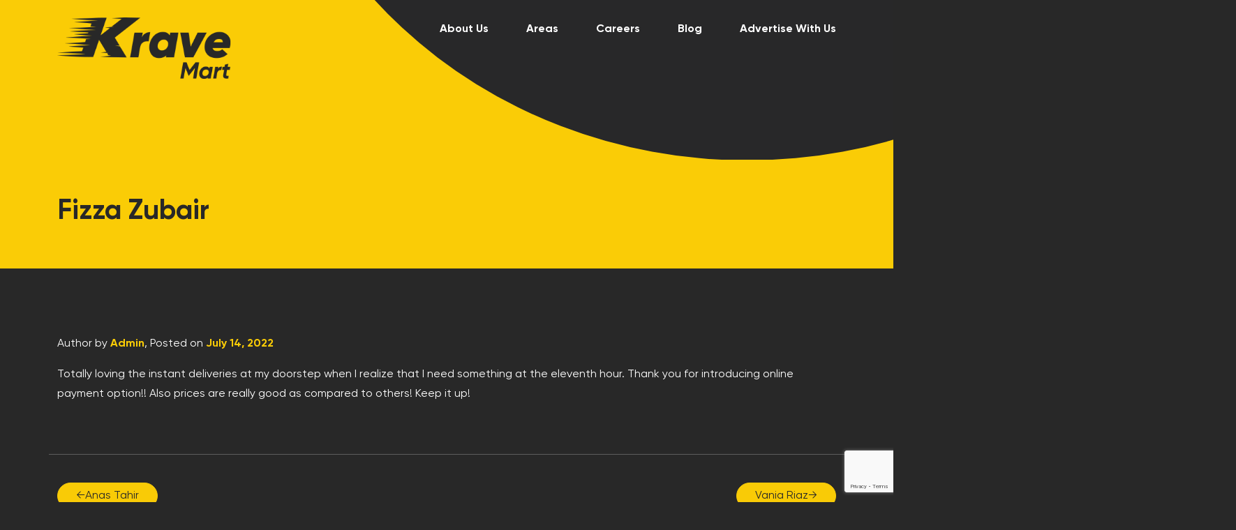

--- FILE ---
content_type: text/html; charset=UTF-8
request_url: https://kravemart.com/testimonial/fizza-zubair-2/
body_size: 10761
content:
<!DOCTYPE html>
<html lang="en-US">
<head>
	<meta name='robots' content='index, follow, max-image-preview:large, max-snippet:-1, max-video-preview:-1' />
	<style>img:is([sizes="auto" i], [sizes^="auto," i]) { contain-intrinsic-size: 3000px 1500px }</style>
	
	<!-- This site is optimized with the Yoast SEO plugin v25.9 - https://yoast.com/wordpress/plugins/seo/ -->
	<title>Fizza Zubair - Krave Mart - Your one-stop online delivery store for groceries, everyday essentials and much more!</title>
	<link rel="canonical" href="https://www.kravemart.com/testimonial/fizza-zubair-2/" />
	<meta property="og:locale" content="en_US" />
	<meta property="og:type" content="article" />
	<meta property="og:title" content="Fizza Zubair - Krave Mart - Your one-stop online delivery store for groceries, everyday essentials and much more!" />
	<meta property="og:description" content="Totally loving the instant deliveries at my doorstep when I realize that I need something at the eleventh hour. Thank you for introducing online payment option!! Also prices are really good as compared to others! Keep it up!" />
	<meta property="og:url" content="https://www.kravemart.com/testimonial/fizza-zubair-2/" />
	<meta property="og:site_name" content="Krave Mart - Your one-stop online delivery store for groceries, everyday essentials and much more!" />
	<meta name="twitter:card" content="summary_large_image" />
	<script type="application/ld+json" class="yoast-schema-graph">{"@context":"https://schema.org","@graph":[{"@type":"WebPage","@id":"https://www.kravemart.com/testimonial/fizza-zubair-2/","url":"https://www.kravemart.com/testimonial/fizza-zubair-2/","name":"Fizza Zubair - Krave Mart - Your one-stop online delivery store for groceries, everyday essentials and much more!","isPartOf":{"@id":"https://10.0.158.125/#website"},"datePublished":"2022-07-14T11:34:48+00:00","breadcrumb":{"@id":"https://www.kravemart.com/testimonial/fizza-zubair-2/#breadcrumb"},"inLanguage":"en-US","potentialAction":[{"@type":"ReadAction","target":["https://www.kravemart.com/testimonial/fizza-zubair-2/"]}]},{"@type":"BreadcrumbList","@id":"https://www.kravemart.com/testimonial/fizza-zubair-2/#breadcrumb","itemListElement":[{"@type":"ListItem","position":1,"name":"Home","item":"https://10.0.158.125/"},{"@type":"ListItem","position":2,"name":"Testimonial","item":"https://kravemart.com/testimonial/"},{"@type":"ListItem","position":3,"name":"Fizza Zubair"}]},{"@type":"WebSite","@id":"https://10.0.158.125/#website","url":"https://10.0.158.125/","name":"Krave Mart - Your one-stop online delivery store for groceries, everyday essentials and much more!","description":"Groceries &amp; More At Your Door","potentialAction":[{"@type":"SearchAction","target":{"@type":"EntryPoint","urlTemplate":"https://10.0.158.125/?s={search_term_string}"},"query-input":{"@type":"PropertyValueSpecification","valueRequired":true,"valueName":"search_term_string"}}],"inLanguage":"en-US"}]}</script>
	<!-- / Yoast SEO plugin. -->


<link rel='dns-prefetch' href='//cdnjs.cloudflare.com' />
<link rel="alternate" type="application/rss+xml" title="Krave Mart - Your one-stop online delivery store for groceries, everyday essentials and much more! &raquo; Feed" href="https://kravemart.com/feed/" />
<link rel="alternate" type="application/rss+xml" title="Krave Mart - Your one-stop online delivery store for groceries, everyday essentials and much more! &raquo; Comments Feed" href="https://kravemart.com/comments/feed/" />
<script>
window._wpemojiSettings = {"baseUrl":"https:\/\/s.w.org\/images\/core\/emoji\/16.0.1\/72x72\/","ext":".png","svgUrl":"https:\/\/s.w.org\/images\/core\/emoji\/16.0.1\/svg\/","svgExt":".svg","source":{"concatemoji":"https:\/\/kravemart.com\/wp-includes\/js\/wp-emoji-release.min.js?ver=6.8.3"}};
/*! This file is auto-generated */
!function(s,n){var o,i,e;function c(e){try{var t={supportTests:e,timestamp:(new Date).valueOf()};sessionStorage.setItem(o,JSON.stringify(t))}catch(e){}}function p(e,t,n){e.clearRect(0,0,e.canvas.width,e.canvas.height),e.fillText(t,0,0);var t=new Uint32Array(e.getImageData(0,0,e.canvas.width,e.canvas.height).data),a=(e.clearRect(0,0,e.canvas.width,e.canvas.height),e.fillText(n,0,0),new Uint32Array(e.getImageData(0,0,e.canvas.width,e.canvas.height).data));return t.every(function(e,t){return e===a[t]})}function u(e,t){e.clearRect(0,0,e.canvas.width,e.canvas.height),e.fillText(t,0,0);for(var n=e.getImageData(16,16,1,1),a=0;a<n.data.length;a++)if(0!==n.data[a])return!1;return!0}function f(e,t,n,a){switch(t){case"flag":return n(e,"\ud83c\udff3\ufe0f\u200d\u26a7\ufe0f","\ud83c\udff3\ufe0f\u200b\u26a7\ufe0f")?!1:!n(e,"\ud83c\udde8\ud83c\uddf6","\ud83c\udde8\u200b\ud83c\uddf6")&&!n(e,"\ud83c\udff4\udb40\udc67\udb40\udc62\udb40\udc65\udb40\udc6e\udb40\udc67\udb40\udc7f","\ud83c\udff4\u200b\udb40\udc67\u200b\udb40\udc62\u200b\udb40\udc65\u200b\udb40\udc6e\u200b\udb40\udc67\u200b\udb40\udc7f");case"emoji":return!a(e,"\ud83e\udedf")}return!1}function g(e,t,n,a){var r="undefined"!=typeof WorkerGlobalScope&&self instanceof WorkerGlobalScope?new OffscreenCanvas(300,150):s.createElement("canvas"),o=r.getContext("2d",{willReadFrequently:!0}),i=(o.textBaseline="top",o.font="600 32px Arial",{});return e.forEach(function(e){i[e]=t(o,e,n,a)}),i}function t(e){var t=s.createElement("script");t.src=e,t.defer=!0,s.head.appendChild(t)}"undefined"!=typeof Promise&&(o="wpEmojiSettingsSupports",i=["flag","emoji"],n.supports={everything:!0,everythingExceptFlag:!0},e=new Promise(function(e){s.addEventListener("DOMContentLoaded",e,{once:!0})}),new Promise(function(t){var n=function(){try{var e=JSON.parse(sessionStorage.getItem(o));if("object"==typeof e&&"number"==typeof e.timestamp&&(new Date).valueOf()<e.timestamp+604800&&"object"==typeof e.supportTests)return e.supportTests}catch(e){}return null}();if(!n){if("undefined"!=typeof Worker&&"undefined"!=typeof OffscreenCanvas&&"undefined"!=typeof URL&&URL.createObjectURL&&"undefined"!=typeof Blob)try{var e="postMessage("+g.toString()+"("+[JSON.stringify(i),f.toString(),p.toString(),u.toString()].join(",")+"));",a=new Blob([e],{type:"text/javascript"}),r=new Worker(URL.createObjectURL(a),{name:"wpTestEmojiSupports"});return void(r.onmessage=function(e){c(n=e.data),r.terminate(),t(n)})}catch(e){}c(n=g(i,f,p,u))}t(n)}).then(function(e){for(var t in e)n.supports[t]=e[t],n.supports.everything=n.supports.everything&&n.supports[t],"flag"!==t&&(n.supports.everythingExceptFlag=n.supports.everythingExceptFlag&&n.supports[t]);n.supports.everythingExceptFlag=n.supports.everythingExceptFlag&&!n.supports.flag,n.DOMReady=!1,n.readyCallback=function(){n.DOMReady=!0}}).then(function(){return e}).then(function(){var e;n.supports.everything||(n.readyCallback(),(e=n.source||{}).concatemoji?t(e.concatemoji):e.wpemoji&&e.twemoji&&(t(e.twemoji),t(e.wpemoji)))}))}((window,document),window._wpemojiSettings);
</script>
<style id='wp-emoji-styles-inline-css'>

	img.wp-smiley, img.emoji {
		display: inline !important;
		border: none !important;
		box-shadow: none !important;
		height: 1em !important;
		width: 1em !important;
		margin: 0 0.07em !important;
		vertical-align: -0.1em !important;
		background: none !important;
		padding: 0 !important;
	}
</style>
<link rel='stylesheet' id='wp-block-library-css' href='https://kravemart.com/wp-includes/css/dist/block-library/style.min.css?ver=6.8.3' media='all' />
<style id='wp-block-library-theme-inline-css'>
.wp-block-audio :where(figcaption){color:#555;font-size:13px;text-align:center}.is-dark-theme .wp-block-audio :where(figcaption){color:#ffffffa6}.wp-block-audio{margin:0 0 1em}.wp-block-code{border:1px solid #ccc;border-radius:4px;font-family:Menlo,Consolas,monaco,monospace;padding:.8em 1em}.wp-block-embed :where(figcaption){color:#555;font-size:13px;text-align:center}.is-dark-theme .wp-block-embed :where(figcaption){color:#ffffffa6}.wp-block-embed{margin:0 0 1em}.blocks-gallery-caption{color:#555;font-size:13px;text-align:center}.is-dark-theme .blocks-gallery-caption{color:#ffffffa6}:root :where(.wp-block-image figcaption){color:#555;font-size:13px;text-align:center}.is-dark-theme :root :where(.wp-block-image figcaption){color:#ffffffa6}.wp-block-image{margin:0 0 1em}.wp-block-pullquote{border-bottom:4px solid;border-top:4px solid;color:currentColor;margin-bottom:1.75em}.wp-block-pullquote cite,.wp-block-pullquote footer,.wp-block-pullquote__citation{color:currentColor;font-size:.8125em;font-style:normal;text-transform:uppercase}.wp-block-quote{border-left:.25em solid;margin:0 0 1.75em;padding-left:1em}.wp-block-quote cite,.wp-block-quote footer{color:currentColor;font-size:.8125em;font-style:normal;position:relative}.wp-block-quote:where(.has-text-align-right){border-left:none;border-right:.25em solid;padding-left:0;padding-right:1em}.wp-block-quote:where(.has-text-align-center){border:none;padding-left:0}.wp-block-quote.is-large,.wp-block-quote.is-style-large,.wp-block-quote:where(.is-style-plain){border:none}.wp-block-search .wp-block-search__label{font-weight:700}.wp-block-search__button{border:1px solid #ccc;padding:.375em .625em}:where(.wp-block-group.has-background){padding:1.25em 2.375em}.wp-block-separator.has-css-opacity{opacity:.4}.wp-block-separator{border:none;border-bottom:2px solid;margin-left:auto;margin-right:auto}.wp-block-separator.has-alpha-channel-opacity{opacity:1}.wp-block-separator:not(.is-style-wide):not(.is-style-dots){width:100px}.wp-block-separator.has-background:not(.is-style-dots){border-bottom:none;height:1px}.wp-block-separator.has-background:not(.is-style-wide):not(.is-style-dots){height:2px}.wp-block-table{margin:0 0 1em}.wp-block-table td,.wp-block-table th{word-break:normal}.wp-block-table :where(figcaption){color:#555;font-size:13px;text-align:center}.is-dark-theme .wp-block-table :where(figcaption){color:#ffffffa6}.wp-block-video :where(figcaption){color:#555;font-size:13px;text-align:center}.is-dark-theme .wp-block-video :where(figcaption){color:#ffffffa6}.wp-block-video{margin:0 0 1em}:root :where(.wp-block-template-part.has-background){margin-bottom:0;margin-top:0;padding:1.25em 2.375em}
</style>
<style id='classic-theme-styles-inline-css'>
/*! This file is auto-generated */
.wp-block-button__link{color:#fff;background-color:#32373c;border-radius:9999px;box-shadow:none;text-decoration:none;padding:calc(.667em + 2px) calc(1.333em + 2px);font-size:1.125em}.wp-block-file__button{background:#32373c;color:#fff;text-decoration:none}
</style>
<link rel='stylesheet' id='wpzoom-social-icons-block-style-css' href='https://kravemart.com/wp-content/plugins/social-icons-widget-by-wpzoom/block/dist/style-wpzoom-social-icons.css?ver=4.5.1' media='all' />
<style id='global-styles-inline-css'>
:root{--wp--preset--aspect-ratio--square: 1;--wp--preset--aspect-ratio--4-3: 4/3;--wp--preset--aspect-ratio--3-4: 3/4;--wp--preset--aspect-ratio--3-2: 3/2;--wp--preset--aspect-ratio--2-3: 2/3;--wp--preset--aspect-ratio--16-9: 16/9;--wp--preset--aspect-ratio--9-16: 9/16;--wp--preset--color--black: #000000;--wp--preset--color--cyan-bluish-gray: #abb8c3;--wp--preset--color--white: #ffffff;--wp--preset--color--pale-pink: #f78da7;--wp--preset--color--vivid-red: #cf2e2e;--wp--preset--color--luminous-vivid-orange: #ff6900;--wp--preset--color--luminous-vivid-amber: #fcb900;--wp--preset--color--light-green-cyan: #7bdcb5;--wp--preset--color--vivid-green-cyan: #00d084;--wp--preset--color--pale-cyan-blue: #8ed1fc;--wp--preset--color--vivid-cyan-blue: #0693e3;--wp--preset--color--vivid-purple: #9b51e0;--wp--preset--gradient--vivid-cyan-blue-to-vivid-purple: linear-gradient(135deg,rgba(6,147,227,1) 0%,rgb(155,81,224) 100%);--wp--preset--gradient--light-green-cyan-to-vivid-green-cyan: linear-gradient(135deg,rgb(122,220,180) 0%,rgb(0,208,130) 100%);--wp--preset--gradient--luminous-vivid-amber-to-luminous-vivid-orange: linear-gradient(135deg,rgba(252,185,0,1) 0%,rgba(255,105,0,1) 100%);--wp--preset--gradient--luminous-vivid-orange-to-vivid-red: linear-gradient(135deg,rgba(255,105,0,1) 0%,rgb(207,46,46) 100%);--wp--preset--gradient--very-light-gray-to-cyan-bluish-gray: linear-gradient(135deg,rgb(238,238,238) 0%,rgb(169,184,195) 100%);--wp--preset--gradient--cool-to-warm-spectrum: linear-gradient(135deg,rgb(74,234,220) 0%,rgb(151,120,209) 20%,rgb(207,42,186) 40%,rgb(238,44,130) 60%,rgb(251,105,98) 80%,rgb(254,248,76) 100%);--wp--preset--gradient--blush-light-purple: linear-gradient(135deg,rgb(255,206,236) 0%,rgb(152,150,240) 100%);--wp--preset--gradient--blush-bordeaux: linear-gradient(135deg,rgb(254,205,165) 0%,rgb(254,45,45) 50%,rgb(107,0,62) 100%);--wp--preset--gradient--luminous-dusk: linear-gradient(135deg,rgb(255,203,112) 0%,rgb(199,81,192) 50%,rgb(65,88,208) 100%);--wp--preset--gradient--pale-ocean: linear-gradient(135deg,rgb(255,245,203) 0%,rgb(182,227,212) 50%,rgb(51,167,181) 100%);--wp--preset--gradient--electric-grass: linear-gradient(135deg,rgb(202,248,128) 0%,rgb(113,206,126) 100%);--wp--preset--gradient--midnight: linear-gradient(135deg,rgb(2,3,129) 0%,rgb(40,116,252) 100%);--wp--preset--font-size--small: 13px;--wp--preset--font-size--medium: 20px;--wp--preset--font-size--large: 36px;--wp--preset--font-size--x-large: 42px;--wp--preset--spacing--20: 0.44rem;--wp--preset--spacing--30: 0.67rem;--wp--preset--spacing--40: 1rem;--wp--preset--spacing--50: 1.5rem;--wp--preset--spacing--60: 2.25rem;--wp--preset--spacing--70: 3.38rem;--wp--preset--spacing--80: 5.06rem;--wp--preset--shadow--natural: 6px 6px 9px rgba(0, 0, 0, 0.2);--wp--preset--shadow--deep: 12px 12px 50px rgba(0, 0, 0, 0.4);--wp--preset--shadow--sharp: 6px 6px 0px rgba(0, 0, 0, 0.2);--wp--preset--shadow--outlined: 6px 6px 0px -3px rgba(255, 255, 255, 1), 6px 6px rgba(0, 0, 0, 1);--wp--preset--shadow--crisp: 6px 6px 0px rgba(0, 0, 0, 1);}:where(.is-layout-flex){gap: 0.5em;}:where(.is-layout-grid){gap: 0.5em;}body .is-layout-flex{display: flex;}.is-layout-flex{flex-wrap: wrap;align-items: center;}.is-layout-flex > :is(*, div){margin: 0;}body .is-layout-grid{display: grid;}.is-layout-grid > :is(*, div){margin: 0;}:where(.wp-block-columns.is-layout-flex){gap: 2em;}:where(.wp-block-columns.is-layout-grid){gap: 2em;}:where(.wp-block-post-template.is-layout-flex){gap: 1.25em;}:where(.wp-block-post-template.is-layout-grid){gap: 1.25em;}.has-black-color{color: var(--wp--preset--color--black) !important;}.has-cyan-bluish-gray-color{color: var(--wp--preset--color--cyan-bluish-gray) !important;}.has-white-color{color: var(--wp--preset--color--white) !important;}.has-pale-pink-color{color: var(--wp--preset--color--pale-pink) !important;}.has-vivid-red-color{color: var(--wp--preset--color--vivid-red) !important;}.has-luminous-vivid-orange-color{color: var(--wp--preset--color--luminous-vivid-orange) !important;}.has-luminous-vivid-amber-color{color: var(--wp--preset--color--luminous-vivid-amber) !important;}.has-light-green-cyan-color{color: var(--wp--preset--color--light-green-cyan) !important;}.has-vivid-green-cyan-color{color: var(--wp--preset--color--vivid-green-cyan) !important;}.has-pale-cyan-blue-color{color: var(--wp--preset--color--pale-cyan-blue) !important;}.has-vivid-cyan-blue-color{color: var(--wp--preset--color--vivid-cyan-blue) !important;}.has-vivid-purple-color{color: var(--wp--preset--color--vivid-purple) !important;}.has-black-background-color{background-color: var(--wp--preset--color--black) !important;}.has-cyan-bluish-gray-background-color{background-color: var(--wp--preset--color--cyan-bluish-gray) !important;}.has-white-background-color{background-color: var(--wp--preset--color--white) !important;}.has-pale-pink-background-color{background-color: var(--wp--preset--color--pale-pink) !important;}.has-vivid-red-background-color{background-color: var(--wp--preset--color--vivid-red) !important;}.has-luminous-vivid-orange-background-color{background-color: var(--wp--preset--color--luminous-vivid-orange) !important;}.has-luminous-vivid-amber-background-color{background-color: var(--wp--preset--color--luminous-vivid-amber) !important;}.has-light-green-cyan-background-color{background-color: var(--wp--preset--color--light-green-cyan) !important;}.has-vivid-green-cyan-background-color{background-color: var(--wp--preset--color--vivid-green-cyan) !important;}.has-pale-cyan-blue-background-color{background-color: var(--wp--preset--color--pale-cyan-blue) !important;}.has-vivid-cyan-blue-background-color{background-color: var(--wp--preset--color--vivid-cyan-blue) !important;}.has-vivid-purple-background-color{background-color: var(--wp--preset--color--vivid-purple) !important;}.has-black-border-color{border-color: var(--wp--preset--color--black) !important;}.has-cyan-bluish-gray-border-color{border-color: var(--wp--preset--color--cyan-bluish-gray) !important;}.has-white-border-color{border-color: var(--wp--preset--color--white) !important;}.has-pale-pink-border-color{border-color: var(--wp--preset--color--pale-pink) !important;}.has-vivid-red-border-color{border-color: var(--wp--preset--color--vivid-red) !important;}.has-luminous-vivid-orange-border-color{border-color: var(--wp--preset--color--luminous-vivid-orange) !important;}.has-luminous-vivid-amber-border-color{border-color: var(--wp--preset--color--luminous-vivid-amber) !important;}.has-light-green-cyan-border-color{border-color: var(--wp--preset--color--light-green-cyan) !important;}.has-vivid-green-cyan-border-color{border-color: var(--wp--preset--color--vivid-green-cyan) !important;}.has-pale-cyan-blue-border-color{border-color: var(--wp--preset--color--pale-cyan-blue) !important;}.has-vivid-cyan-blue-border-color{border-color: var(--wp--preset--color--vivid-cyan-blue) !important;}.has-vivid-purple-border-color{border-color: var(--wp--preset--color--vivid-purple) !important;}.has-vivid-cyan-blue-to-vivid-purple-gradient-background{background: var(--wp--preset--gradient--vivid-cyan-blue-to-vivid-purple) !important;}.has-light-green-cyan-to-vivid-green-cyan-gradient-background{background: var(--wp--preset--gradient--light-green-cyan-to-vivid-green-cyan) !important;}.has-luminous-vivid-amber-to-luminous-vivid-orange-gradient-background{background: var(--wp--preset--gradient--luminous-vivid-amber-to-luminous-vivid-orange) !important;}.has-luminous-vivid-orange-to-vivid-red-gradient-background{background: var(--wp--preset--gradient--luminous-vivid-orange-to-vivid-red) !important;}.has-very-light-gray-to-cyan-bluish-gray-gradient-background{background: var(--wp--preset--gradient--very-light-gray-to-cyan-bluish-gray) !important;}.has-cool-to-warm-spectrum-gradient-background{background: var(--wp--preset--gradient--cool-to-warm-spectrum) !important;}.has-blush-light-purple-gradient-background{background: var(--wp--preset--gradient--blush-light-purple) !important;}.has-blush-bordeaux-gradient-background{background: var(--wp--preset--gradient--blush-bordeaux) !important;}.has-luminous-dusk-gradient-background{background: var(--wp--preset--gradient--luminous-dusk) !important;}.has-pale-ocean-gradient-background{background: var(--wp--preset--gradient--pale-ocean) !important;}.has-electric-grass-gradient-background{background: var(--wp--preset--gradient--electric-grass) !important;}.has-midnight-gradient-background{background: var(--wp--preset--gradient--midnight) !important;}.has-small-font-size{font-size: var(--wp--preset--font-size--small) !important;}.has-medium-font-size{font-size: var(--wp--preset--font-size--medium) !important;}.has-large-font-size{font-size: var(--wp--preset--font-size--large) !important;}.has-x-large-font-size{font-size: var(--wp--preset--font-size--x-large) !important;}
:where(.wp-block-post-template.is-layout-flex){gap: 1.25em;}:where(.wp-block-post-template.is-layout-grid){gap: 1.25em;}
:where(.wp-block-columns.is-layout-flex){gap: 2em;}:where(.wp-block-columns.is-layout-grid){gap: 2em;}
:root :where(.wp-block-pullquote){font-size: 1.5em;line-height: 1.6;}
</style>
<link rel='stylesheet' id='contact-form-7-css' href='https://kravemart.com/wp-content/plugins/contact-form-7/includes/css/styles.css?ver=6.1.1' media='all' />
<link rel='stylesheet' id='mfcf7_zl_button_style-css' href='https://kravemart.com/wp-content/plugins/multiline-files-for-contact-form-7/css/style.css?12&#038;ver=6.8.3' media='all' />
<link rel='stylesheet' id='custom-style-css' href='https://kravemart.com/wp-content/themes/kravemart-child/style.css?ver=6.8.3' media='all' />
<link rel='stylesheet' id='owl-carousel-style-css' href='https://cdnjs.cloudflare.com/ajax/libs/slick-carousel/1.8.1/slick.css?ver=6.8.3' media='all' />
<link rel='stylesheet' id='style-css' href='https://kravemart.com/wp-content/themes/kravemart/style.css?ver=2.0' media='all' />
<link rel='stylesheet' id='main-css' href='https://kravemart.com/wp-content/themes/kravemart/assets/css/main.css?ver=2.0' media='all' />
<link rel='stylesheet' id='wpzoom-social-icons-socicon-css' href='https://kravemart.com/wp-content/plugins/social-icons-widget-by-wpzoom/assets/css/wpzoom-socicon.css?ver=1753259451' media='all' />
<link rel='stylesheet' id='wpzoom-social-icons-genericons-css' href='https://kravemart.com/wp-content/plugins/social-icons-widget-by-wpzoom/assets/css/genericons.css?ver=1753259451' media='all' />
<link rel='stylesheet' id='wpzoom-social-icons-academicons-css' href='https://kravemart.com/wp-content/plugins/social-icons-widget-by-wpzoom/assets/css/academicons.min.css?ver=1753259451' media='all' />
<link rel='stylesheet' id='wpzoom-social-icons-font-awesome-3-css' href='https://kravemart.com/wp-content/plugins/social-icons-widget-by-wpzoom/assets/css/font-awesome-3.min.css?ver=1753259451' media='all' />
<link rel='stylesheet' id='dashicons-css' href='https://kravemart.com/wp-includes/css/dashicons.min.css?ver=6.8.3' media='all' />
<link rel='stylesheet' id='wpzoom-social-icons-styles-css' href='https://kravemart.com/wp-content/plugins/social-icons-widget-by-wpzoom/assets/css/wpzoom-social-icons-styles.css?ver=1753259451' media='all' />
<link rel='preload' as='font'  id='wpzoom-social-icons-font-academicons-woff2-css' href='https://kravemart.com/wp-content/plugins/social-icons-widget-by-wpzoom/assets/font/academicons.woff2?v=1.9.2' type='font/woff2' crossorigin />
<link rel='preload' as='font'  id='wpzoom-social-icons-font-fontawesome-3-woff2-css' href='https://kravemart.com/wp-content/plugins/social-icons-widget-by-wpzoom/assets/font/fontawesome-webfont.woff2?v=4.7.0' type='font/woff2' crossorigin />
<link rel='preload' as='font'  id='wpzoom-social-icons-font-genericons-woff-css' href='https://kravemart.com/wp-content/plugins/social-icons-widget-by-wpzoom/assets/font/Genericons.woff' type='font/woff' crossorigin />
<link rel='preload' as='font'  id='wpzoom-social-icons-font-socicon-woff2-css' href='https://kravemart.com/wp-content/plugins/social-icons-widget-by-wpzoom/assets/font/socicon.woff2?v=4.5.1' type='font/woff2' crossorigin />
<script src="https://kravemart.com/wp-includes/js/jquery/jquery.min.js?ver=3.7.1" id="jquery-core-js"></script>
<script src="https://kravemart.com/wp-includes/js/jquery/jquery-migrate.min.js?ver=3.4.1" id="jquery-migrate-js"></script>
<script src="https://kravemart.com/wp-content/plugins/multiline-files-for-contact-form-7/js/zl-multine-files.js?ver=6.8.3" id="mfcf7_zl_multiline_files_script-js"></script>
<link rel="https://api.w.org/" href="https://kravemart.com/wp-json/" /><link rel="EditURI" type="application/rsd+xml" title="RSD" href="https://kravemart.com/xmlrpc.php?rsd" />
<meta name="generator" content="WordPress 6.8.3" />
<link rel='shortlink' href='https://kravemart.com/?p=191' />
<link rel="alternate" title="oEmbed (JSON)" type="application/json+oembed" href="https://kravemart.com/wp-json/oembed/1.0/embed?url=https%3A%2F%2Fkravemart.com%2Ftestimonial%2Ffizza-zubair-2%2F" />
<meta name="generator" content="Powered by WPBakery Page Builder - drag and drop page builder for WordPress."/>
<link rel="icon" href="https://kravemart.com/wp-content/uploads/2022/06/kravemart-favicon-logo-1.png" sizes="32x32" />
<link rel="icon" href="https://kravemart.com/wp-content/uploads/2022/06/kravemart-favicon-logo-1.png" sizes="192x192" />
<link rel="apple-touch-icon" href="https://kravemart.com/wp-content/uploads/2022/06/kravemart-favicon-logo-1.png" />
<meta name="msapplication-TileImage" content="https://kravemart.com/wp-content/uploads/2022/06/kravemart-favicon-logo-1.png" />
<noscript><style> .wpb_animate_when_almost_visible { opacity: 1; }</style></noscript>	<meta charset="UTF-8">
	<meta name="viewport" content="width=device-width, initial-scale=1, shrink-to-fit=no">
	<!-- Google Tag Manager -->
			<script>(function(w,d,s,l,i){w[l]=w[l]||[];w[l].push({'gtm.start':
			new Date().getTime(),event:'gtm.js'});var f=d.getElementsByTagName(s)[0],
			j=d.createElement(s),dl=l!='dataLayer'?'&l='+l:'';j.async=true;j.src=
			'https://www.googletagmanager.com/gtm.js?id='+i+dl;f.parentNode.insertBefore(j,f);
			})(window,document,'script','dataLayer','GTM-T87FMFD');</script>
			<!-- End Google Tag Manager -->
			</head>
			<body>
			<!-- Google Tag Manager (noscript) -->
			<noscript><iframe src="https://www.googletagmanager.com/ns.html?id=GTM-T87FMFD"
			height="0" width="0" style="display:none;visibility:hidden"></iframe></noscript>
			<!-- End Google Tag Manager (noscript) -->

	
		<style>
		@font-face {
			font-family: 'Gilroy';
			src: url('https://kravemart.com/wp-content/themes/kravemart-child/assets/fonts/Gilroy-Bold.eot');
			src: url('https://kravemart.com/wp-content/themes/kravemart-child/assets/fonts/Gilroy-Bold.eot?#iefix') format('embedded-opentype'),
			url('https://kravemart.com/wp-content/themes/kravemart-child/assets/fonts/Gilroy-Bold.woff2') format('woff2'),
			url('https://kravemart.com/wp-content/themes/kravemart-child/assets/fonts/Gilroy-Bold.woff') format('woff'),
			url('https://kravemart.com/wp-content/themes/kravemart-child/assets/fonts/Gilroy-Bold.ttf') format('truetype'),
			url('https://kravemart.com/wp-content/themes/kravemart-child/assets/fonts/Gilroy-Bold.svg#Gilroy-Bold') format('svg');
			font-weight: bold;
			font-style: normal;
			font-display: swap;
		}
		@font-face {
			font-family: 'Gilroy';
			src: url('https://kravemart.com/wp-content/themes/kravemart-child/assets/fonts/Gilroy-Semibold.eot');
			src: url('https://kravemart.com/wp-content/themes/kravemart-child/assets/fonts/Gilroy-Semibold.eot?#iefix') format('embedded-opentype'),
			url('https://kravemart.com/wp-content/themes/kravemart-child/assets/fonts/Gilroy-Semibold.woff2') format('woff2'),
			url('https://kravemart.com/wp-content/themes/kravemart-child/assets/fonts/Gilroy-Semibold.woff') format('woff'),
			url('https://kravemart.com/wp-content/themes/kravemart-child/assets/fonts/Gilroy-Semibold.ttf') format('truetype'),
			url('https://kravemart.com/wp-content/themes/kravemart-child/assets/fonts/Gilroy-Semibold.svg#Gilroy-Semibold') format('svg');
			font-weight: 600;
			font-style: normal;
			font-display: swap;
		}
		@font-face {
			font-family: 'Gilroy';
			src: url('https://kravemart.com/wp-content/themes/kravemart-child/assets/fonts/Gilroy-Medium.eot');
			src: url('https://kravemart.com/wp-content/themes/kravemart-child/assets/fonts/Gilroy-Medium.eot?#iefix') format('embedded-opentype'),
			url('https://kravemart.com/wp-content/themes/kravemart-child/assets/fonts/Gilroy-Medium.woff2') format('woff2'),
			url('https://kravemart.com/wp-content/themes/kravemart-child/assets/fonts/Gilroy-Medium.woff') format('woff'),
			url('https://kravemart.com/wp-content/themes/kravemart-child/assets/fonts/Gilroy-Medium.ttf') format('truetype'),
			url('https://kravemart.com/wp-content/themes/kravemart-child/assets/fonts/Gilroy-Medium.svg#Gilroy-Medium') format('svg');
			font-weight: 500;
			font-style: normal;
			font-display: swap;
		}
		@font-face {
			font-family: 'Gilroy';
			src: url('https://kravemart.com/wp-content/themes/kravemart-child/assets/fonts/Gilroy-Regular.eot');
			src: url('https://kravemart.com/wp-content/themes/kravemart-child/assets/fonts/Gilroy-Regular.eot?#iefix') format('embedded-opentype'),
			url('https://kravemart.com/wp-content/themes/kravemart-child/assets/fonts/Gilroy-Regular.woff2') format('woff2'),
			url('https://kravemart.com/wp-content/themes/kravemart-child/assets/fonts/Gilroy-Regular.woff') format('woff'),
			url('https://kravemart.com/wp-content/themes/kravemart-child/assets/fonts/Gilroy-Regular.ttf') format('truetype'),
			url('https://kravemart.com/wp-content/themes/kravemart-child/assets/fonts/Gilroy-Regular.svg#Gilroy-Regular') format('svg');
			font-weight: normal;
			font-style: normal;
			font-display: swap;
		}
		body {
			background-color: #282828;
			font-family: 'Gilroy';
			color: #fff;
			font-weight: normal;
			font-style: normal;
			line-height: 180%;
			letter-spacing: 0px;
			word-spacing: 0px;
		}
		h1, h2, h3, h4, h5, h6{
			font-family: 'Gilroy';
			color: #facc06;
			font-style: normal;
			line-height: 120%;
			word-spacing: 0px;
			letter-spacing: 0px;
		}
		h1, h2, h3 {
			font-weight: bold;
		}
		h4, h5 {
			font-weight: 600;
		}
		h6 {
			font-weight: normal;
		}
		a {
			text-decoration: none;
			font-weight: 600;
			letter-spacing: 0px;
		}
		input, textarea, li {
			font-family: 'Gilroy', 'Fontawesome';
		}
		.bgpri {
			background-color: #282828;
		}.bgsec {
			background-color: #facc06;
		}.bgheader {
			background-color: #facc06;
		}.bgheaderfix {
			background-color: #282828;
		}footer {
			background-color: #1c1c1c !important;
		}
		/* strong{
			font-weight: 600;
		} */

	</style>
</head>


<body class="wp-singular testimonial-template-default single single-testimonial postid-191 wp-theme-kravemart wp-child-theme-kravemart-child wpb-js-composer js-comp-ver-6.5.0 vc_responsive">


<a href="#main" class="visually-hidden-focusable">Skip to main content</a>

<div id="wrapper">
	<header>
		<nav id="header" class="navbar navbar-expand-md  fixed-top">
			<div class="container">
				<div class="nav-rep">
					<div class="nav-logo">
						<a class="navbar-brand" href="https://kravemart.com" title="Krave Mart &#8211; Your one-stop online delivery store for groceries, everyday essentials and much more!" rel="home">

								<img class="hlogo-main" src="https://kravemart.com/wp-content/themes/kravemart-child/assets/images/kravemart-logo.png">
								<img class="hlogo-secound" src="https://kravemart.com/wp-content/themes/kravemart-child/assets/images/kravemart-logo-yello.png">

						</a>
					</div>
					<div class="nav-menu">
						<button class="navbar-toggler" type="button" data-bs-toggle="collapse" data-bs-target="#navbar" aria-controls="navbar" aria-expanded="false" aria-label="Toggle navigation">
							<span><img src="https://kravemart.com/wp-content/themes/kravemart-child/assets/images/navbar-kicon.png" alt=""><i class="fa-solid fa-xmark"></i></span>
						</button>
						<div id="navbar" class="collapse navbar-collapse">
							<ul id="menu-header" class="navbar-nav me-auto"><li itemscope="itemscope" itemtype="https://www.schema.org/SiteNavigationElement" id="menu-item-47" class="menu-item menu-item-type-post_type menu-item-object-page nav-item menu-item-47"><a title="About Us" href="https://kravemart.com/about-us/" class="nav-link">About Us</a></li>
<li itemscope="itemscope" itemtype="https://www.schema.org/SiteNavigationElement" id="menu-item-108" class="menu-item menu-item-type-post_type_archive menu-item-object-areas nav-item menu-item-108"><a title="Areas" href="https://kravemart.com/areas/" class="nav-link">Areas</a></li>
<li itemscope="itemscope" itemtype="https://www.schema.org/SiteNavigationElement" id="menu-item-89" class="menu-item menu-item-type-post_type_archive menu-item-object-careers nav-item menu-item-89"><a title="Careers" href="https://kravemart.com/careers/" class="nav-link">Careers</a></li>
<li itemscope="itemscope" itemtype="https://www.schema.org/SiteNavigationElement" id="menu-item-362" class="menu-item menu-item-type-post_type menu-item-object-page current_page_parent nav-item menu-item-362"><a aria-current="page" title="Blog" href="https://kravemart.com/blog/" class="nav-link">Blog</a></li>
<li itemscope="itemscope" itemtype="https://www.schema.org/SiteNavigationElement" id="menu-item-261" class="menu-item menu-item-type-post_type menu-item-object-page nav-item menu-item-261"><a title="Advertise With Us" href="https://kravemart.com/advertise-with-us/" class="nav-link">Advertise With Us</a></li>
</ul>						</div><!-- /.navbar-collapse -->
					</div>
				</div>
			</div><!-- /.container -->
		</nav><!-- /#header -->
	</header>

	<div class="top-rr bgsec">
		<div class="top-rr-rep"></div>
	</div>
	<main id="main" class="container" style="padding-top: 0px;">
			<div class="row">
				<div class="col-12">
</div></div></main>
<div class="single-blogs-page">
	<div class="container">
		<div class="row">
			<div class="col-12 single-blogs-title"><h1>Fizza Zubair</h1></div>
		</div>
	</div>
</div>
<div class="container">
	<div class="row single-blog-page">
		
<article id="post-191" class="post-191 testimonial type-testimonial status-publish hentry">
	<div class="entry-content single-blog-content">
		<p class="single-blog-meta">Author by <strong>admin</strong>, Posted on <strong>July 14, 2022</strong></p><p>Totally loving the instant deliveries at my doorstep when I realize that I need something at the eleventh hour. Thank you for introducing online payment option!! Also prices are really good as compared to others! Keep it up!</p>
	</div><!-- /.entry-content -->
</article><!-- /#post-191 -->
		<hr class="mt-5">
		<div class="blogs-nav post-navigation">
							<div class="pr-3">
					<a class="previous-post btn" href="https://kravemart.com/testimonial/anas-tahir/" title="Anas Tahir">
						<span class="arrow">&larr;</span>
						<span class="title">Anas Tahir</span>
					</a>
				</div>
							<div class="pl-3">
					<a class="next-post btn" href="https://kravemart.com/testimonial/vania-riaz-2/" title="Vania Riaz">
						<span class="title">Vania Riaz</span>
						<span class="arrow">&rarr;</span>
					</a>
				</div>
					</div><!-- /.post-navigation -->
	</div>
</div>
					</div><!-- /.col -->
				</div><!-- /.row -->
		</main><!-- /#main -->
		<footer id="footer">
			<div class="container">
				<div class="row">
					<div class="col-md-9 col-sm-8">
						<div class="footer-s1">
							<div class="footer-logo-nav">
								<div class="footer-logo">
									<img width="410" height="145" src="https://kravemart.com/wp-content/uploads/2022/06/kravemart-logo-yello-1.png" class="image wp-image-15  attachment-full size-full" alt="" style="max-width: 100%; height: auto;" decoding="async" loading="lazy" />								</div>
								<div class="footer-nav">
									<h3 class="widget-title">Company</h3><nav class="menu-footer-container" aria-label="Company"><ul id="menu-footer" class="menu"><li id="menu-item-45" class="menu-item menu-item-type-post_type menu-item-object-page menu-item-45"><a href="https://kravemart.com/about-us/">About Us</a></li>
<li id="menu-item-107" class="menu-item menu-item-type-post_type_archive menu-item-object-areas menu-item-107"><a href="https://kravemart.com/areas/">Areas</a></li>
<li id="menu-item-90" class="menu-item menu-item-type-post_type_archive menu-item-object-careers menu-item-90"><a href="https://kravemart.com/careers/">Careers</a></li>
<li id="menu-item-361" class="menu-item menu-item-type-post_type menu-item-object-page current_page_parent menu-item-361"><a href="https://kravemart.com/blog/">Blog</a></li>
<li id="menu-item-262" class="menu-item menu-item-type-post_type menu-item-object-page menu-item-262"><a href="https://kravemart.com/advertise-with-us/">Advertise</a></li>
<li id="menu-item-300" class="menu-item menu-item-type-post_type menu-item-object-page menu-item-privacy-policy menu-item-300"><a rel="privacy-policy" href="https://kravemart.com/privacy-policy/">Privacy Policy</a></li>
</ul></nav>								</div>
							</div>
							<div class="footer-contact">
								<h3 class="widget-title">Contact</h3><nav class="menu-contact-container" aria-label="Contact"><ul id="menu-contact" class="menu"><li id="menu-item-31" class="menu-item menu-item-type-custom menu-item-object-custom menu-item-31"><a href="mailto:support@kravemart.com">support@kravemart.com</a></li>
<li id="menu-item-444" class="menu-item menu-item-type-custom menu-item-object-custom menu-item-444"><a>Work Hall Office, Ground Floor &#8211; C-32/7 KDA I, Mohammad Ali Society, Karachi, Pakistan</a></li>
</ul></nav>							</div>
						</div>
					</div>
					<div class="col-md-3 col-sm-4">
						<div class="footer-link">
							<div class="fl-btn">
								<a href="https://play.google.com/store/apps/details?id=com.krrave.customer"><img width="254" height="88" src="https://kravemart.com/wp-content/uploads/2022/06/google-play.png" class="image wp-image-33  attachment-full size-full" alt="" style="max-width: 100%; height: auto;" decoding="async" loading="lazy" /></a><a href="https://apps.apple.com/pk/app/krave-mart/id1597746512"><img width="254" height="94" src="https://kravemart.com/wp-content/uploads/2022/06/app-store.png" class="image wp-image-32  attachment-full size-full" alt="" style="max-width: 100%; height: auto;" decoding="async" loading="lazy" /></a>							</div>
							<div class="fl-icon">
								
		
<ul class="zoom-social-icons-list zoom-social-icons-list--with-canvas zoom-social-icons-list--rounded zoom-social-icons-list--align-center zoom-social-icons-list--no-labels">

		
				<li class="zoom-social_icons-list__item">
		<a class="zoom-social_icons-list__link" href="https://www.facebook.com/kravemart.pk/" target="_blank" title="Facebook" >
									
						<span class="screen-reader-text">facebook</span>
			
						<span class="zoom-social_icons-list-span social-icon fa fa-facebook" data-hover-rule="background-color" data-hover-color="#1877F2" style="background-color : #1877F2; font-size: 18px; padding:8px" ></span>
			
					</a>
	</li>

	
				<li class="zoom-social_icons-list__item">
		<a class="zoom-social_icons-list__link" href="https://www.instagram.com/kravemartpk/" target="_blank" title="Instagram" >
									
						<span class="screen-reader-text">instagram</span>
			
						<span class="zoom-social_icons-list-span social-icon socicon socicon-instagram" data-hover-rule="background-color" data-hover-color="#e4405f" style="background-color : #e4405f; font-size: 18px; padding:8px" ></span>
			
					</a>
	</li>

	
				<li class="zoom-social_icons-list__item">
		<a class="zoom-social_icons-list__link" href="https://twitter.com/kravemart/" target="_blank" title="Twitter" >
									
						<span class="screen-reader-text">twitter</span>
			
						<span class="zoom-social_icons-list-span social-icon socicon socicon-twitter" data-hover-rule="background-color" data-hover-color="#1da1f2" style="background-color : #1da1f2; font-size: 18px; padding:8px" ></span>
			
					</a>
	</li>

	
				<li class="zoom-social_icons-list__item">
		<a class="zoom-social_icons-list__link" href="https://www.linkedin.com/company/kravemart/" target="_blank" title="Default Label" >
									
						<span class="screen-reader-text">linkedin</span>
			
						<span class="zoom-social_icons-list-span social-icon fa fa-linkedin" data-hover-rule="background-color" data-hover-color="#0077B5" style="background-color : #0077B5; font-size: 18px; padding:8px" ></span>
			
					</a>
	</li>

	
</ul>

									</div>
						</div>
					</div>

					<div class="col-md-12">
					
					</div>
				</div>

				<div class="row bottom-bar">
					<div class="col-12">
			<div class="textwidget"><p>Krrave Technologies (Private) Limited</p>
</div>
							</div>
				</div><!-- /.row -->
			</div><!-- /.container -->
		</footer><!-- /#footer -->
	</div><!-- /#wrapper -->


	<!-- Area -->
	<div class="modal fade" id="areas-ib-modal" tabindex="-1" aria-labelledby="exampleModalLabel" aria-hidden="true">
		<div class="modal-dialog">
			<div class="modal-content">
				<div class="areas-modal-content">
					<button type="button" class="pc-close" data-bs-dismiss="modal">
						<span class="dashicons dashicons-no-alt"></span>
					</button>
					<div class="modal-content-img">
					</div>
				</div>
			</div>
		</div>
	</div>
	<!-- Lightbox -->
	<div class="modal fade" id="Lightbox-modal" tabindex="-1" aria-labelledby="exampleModalLabel" aria-hidden="true">
			<div class="modal-dialog">
				<div class="modal-content">
					<div id="lightbox">
						<div class="close" data-bs-dismiss="modal"><span class="dashicons dashicons-no-alt"></span></div>
						<div class="prev"><span class="dashicons dashicons-arrow-left-alt2"></span></div>
						<div class="next"><span class="dashicons dashicons-arrow-right-alt2"></span></div>
						<img src="#">
					</div>
				</div>
			</div>
		</div>

	<script type="speculationrules">
{"prefetch":[{"source":"document","where":{"and":[{"href_matches":"\/*"},{"not":{"href_matches":["\/wp-*.php","\/wp-admin\/*","\/wp-content\/uploads\/*","\/wp-content\/*","\/wp-content\/plugins\/*","\/wp-content\/themes\/kravemart-child\/*","\/wp-content\/themes\/kravemart\/*","\/*\\?(.+)"]}},{"not":{"selector_matches":"a[rel~=\"nofollow\"]"}},{"not":{"selector_matches":".no-prefetch, .no-prefetch a"}}]},"eagerness":"conservative"}]}
</script>
<script src="https://kravemart.com/wp-includes/js/dist/hooks.min.js?ver=4d63a3d491d11ffd8ac6" id="wp-hooks-js"></script>
<script src="https://kravemart.com/wp-includes/js/dist/i18n.min.js?ver=5e580eb46a90c2b997e6" id="wp-i18n-js"></script>
<script id="wp-i18n-js-after">
wp.i18n.setLocaleData( { 'text direction\u0004ltr': [ 'ltr' ] } );
</script>
<script src="https://kravemart.com/wp-content/plugins/contact-form-7/includes/swv/js/index.js?ver=6.1.1" id="swv-js"></script>
<script id="contact-form-7-js-before">
var wpcf7 = {
    "api": {
        "root": "https:\/\/kravemart.com\/wp-json\/",
        "namespace": "contact-form-7\/v1"
    }
};
</script>
<script src="https://kravemart.com/wp-content/plugins/contact-form-7/includes/js/index.js?ver=6.1.1" id="contact-form-7-js"></script>
<script src="https://kravemart.com/wp-content/themes/kravemart/assets/js/main.bundle.js?ver=2.0" id="mainjs-js"></script>
<script src="https://kravemart.com/wp-content/plugins/social-icons-widget-by-wpzoom/assets/js/social-icons-widget-frontend.js?ver=1753259451" id="zoom-social-icons-widget-frontend-js"></script>
<script src="https://www.google.com/recaptcha/api.js?render=6LdX-TQpAAAAANBW_HLVmXRNSxkgtqLizwa7paA_&amp;ver=3.0" id="google-recaptcha-js"></script>
<script src="https://kravemart.com/wp-includes/js/dist/vendor/wp-polyfill.min.js?ver=3.15.0" id="wp-polyfill-js"></script>
<script id="wpcf7-recaptcha-js-before">
var wpcf7_recaptcha = {
    "sitekey": "6LdX-TQpAAAAANBW_HLVmXRNSxkgtqLizwa7paA_",
    "actions": {
        "homepage": "homepage",
        "contactform": "contactform"
    }
};
</script>
<script src="https://kravemart.com/wp-content/plugins/contact-form-7/modules/recaptcha/index.js?ver=6.1.1" id="wpcf7-recaptcha-js"></script>
	<!-- Slick  -->
	<!-- <script src="https://cdnjs.cloudflare.com/ajax/libs/slick-carousel/1.8.1/slick.js"></script>
	<script src="assets/slick/slick.js" type="text/javascript" charset="utf-8"></script> -->

	<!-- <script src="https://unpkg.com/aos@2.3.1/dist/aos.js"></script> -->
	<script src="https://cdnjs.cloudflare.com/ajax/libs/slick-carousel/1.8.1/slick.js"></script>
	<script>
		window.onscroll = function() {myFunction()};
		var abheader = document.getElementById("header");
		var sticky = abheader.offsetTop;
		function myFunction() {
			if (window.pageYOffset > sticky) {
				abheader.classList.add("sticky");
			} else {
				abheader.classList.remove("sticky");
			}
		};

		jQuery(function(){
				// Image is clicked
				jQuery('.gm-img button.btn').click(function(){
					jQuery('.gm-img').removeClass('active');
					jQuery(this).parents('.gm-img').addClass('active');
					jQuery('#lightbox').css('display','flex');
					lightbox();
				});
				
				// Lightbox function
				var lightbox = function(){
					var src = jQuery('.lightbox-gallery .gm-img.active .gm-thumbnail img').attr('src');
					jQuery('#lightbox img').attr('src', src);
				}

				// Close button clicked
				jQuery('#lightbox .close').click(function(){
					jQuery('.gm-img').removeClass('active')
					jQuery('#lightbox').hide();
				});

				// Next button clicked
				jQuery('#lightbox .next').click(function(){
					if( jQuery('.gm-img.active').parent('.lightbox-gallery').children('.gm-img:last').hasClass('active') ) {
					jQuery('.gm-img.active').removeClass('active').parent('.lightbox-gallery').children('.gm-img:first').addClass('active');
					lightbox();
					} else {
					jQuery('.gm-img.active').removeClass('active').next('.gm-img').addClass('active');
					lightbox();
					}
				});
				
				// Prev button clicked
				jQuery('#lightbox .prev').click(function(){
					if( jQuery('.gm-img.active').parent('.lightbox-gallery').children('.gm-img:first').hasClass('active') ) {
					jQuery('.gm-img.active').removeClass('active').parent('.lightbox-gallery').children('.gm-img:last').addClass('active');
					lightbox();
					} else {
					jQuery('.gm-img.active').removeClass('active').prev('.gm-img').addClass('active');
					lightbox();
					}
				});
			});

		jQuery('document').ready(function(){
			jQuery('.area-info-box > button.btn').click(function(){
				var img_src = jQuery(this).parents('.area-info-box').find('.aib-thumbnail').html()
				jQuery('.areas-modal-content .modal-content-img').html(img_src)
			})

			// Slick Slider Start
			jQuery('.banner-ss').slick({
				autoplay: false,
				infinite: true,
				arrows: true,
				pauseOnHover:true,
				slidesToShow: 1,
				slidesToScroll: 1,
				prevArrow:"<button class='s-prev'><img class='a-left-prev' src='https://kravemart.com/wp-content/themes/kravemart-child/assets/images/icon-prev.png'></button>",
				nextArrow:"<button class='s-next'><img class='a-right-next' src='https://kravemart.com/wp-content/themes/kravemart-child/assets/images/icon-next.png'></button>"
			});
			jQuery('.testimonials-kravers').slick({
				autoplay: true,
				infinite: true,
				arrows: false,
				slidesToShow: 3,
				slidesToScroll: 1,
				centerMode: true,
				centerPadding:'0px',
				centermargin:'40px',
				responsive: [
					{
						breakpoint: 992,
						settings: {
							slidesToShow: 1,
						},
					},
				],
			});
		});
		
		jQuery('document').ready(function(){
			jQuery('.banner-ss').on('beforeChange', function(event, slick, currentSlide, nextSlide){
				let currentSlideVal = jQuery("[data-slick-index="+currentSlide+"]")
				let iframe_src_1 = currentSlideVal.find('iframe').attr('src');
				currentSlideVal.find('iframe').attr('src',iframe_src_1);

				let nextSlideVal2 = jQuery("[data-slick-index="+nextSlide+"]")
				let iframe_src_2 = nextSlideVal2.find('iframe').attr('src');
				nextSlideVal2.find('iframe').attr('src',iframe_src_2);
			});
		})

		jQuery(window).resize(function () {
			jQuery('.js-slider').not('.slick-initialized').slick('resize');
		});

		jQuery(window).on('orientationchange', function () {
			jQuery('.js-slider').not('.slick-initialized').slick('resize');
		});


	</script>
</body>
</html>


--- FILE ---
content_type: text/html; charset=utf-8
request_url: https://www.google.com/recaptcha/api2/anchor?ar=1&k=6LdX-TQpAAAAANBW_HLVmXRNSxkgtqLizwa7paA_&co=aHR0cHM6Ly9rcmF2ZW1hcnQuY29tOjQ0Mw..&hl=en&v=PoyoqOPhxBO7pBk68S4YbpHZ&size=invisible&anchor-ms=20000&execute-ms=30000&cb=gfywlmvx75by
body_size: 48737
content:
<!DOCTYPE HTML><html dir="ltr" lang="en"><head><meta http-equiv="Content-Type" content="text/html; charset=UTF-8">
<meta http-equiv="X-UA-Compatible" content="IE=edge">
<title>reCAPTCHA</title>
<style type="text/css">
/* cyrillic-ext */
@font-face {
  font-family: 'Roboto';
  font-style: normal;
  font-weight: 400;
  font-stretch: 100%;
  src: url(//fonts.gstatic.com/s/roboto/v48/KFO7CnqEu92Fr1ME7kSn66aGLdTylUAMa3GUBHMdazTgWw.woff2) format('woff2');
  unicode-range: U+0460-052F, U+1C80-1C8A, U+20B4, U+2DE0-2DFF, U+A640-A69F, U+FE2E-FE2F;
}
/* cyrillic */
@font-face {
  font-family: 'Roboto';
  font-style: normal;
  font-weight: 400;
  font-stretch: 100%;
  src: url(//fonts.gstatic.com/s/roboto/v48/KFO7CnqEu92Fr1ME7kSn66aGLdTylUAMa3iUBHMdazTgWw.woff2) format('woff2');
  unicode-range: U+0301, U+0400-045F, U+0490-0491, U+04B0-04B1, U+2116;
}
/* greek-ext */
@font-face {
  font-family: 'Roboto';
  font-style: normal;
  font-weight: 400;
  font-stretch: 100%;
  src: url(//fonts.gstatic.com/s/roboto/v48/KFO7CnqEu92Fr1ME7kSn66aGLdTylUAMa3CUBHMdazTgWw.woff2) format('woff2');
  unicode-range: U+1F00-1FFF;
}
/* greek */
@font-face {
  font-family: 'Roboto';
  font-style: normal;
  font-weight: 400;
  font-stretch: 100%;
  src: url(//fonts.gstatic.com/s/roboto/v48/KFO7CnqEu92Fr1ME7kSn66aGLdTylUAMa3-UBHMdazTgWw.woff2) format('woff2');
  unicode-range: U+0370-0377, U+037A-037F, U+0384-038A, U+038C, U+038E-03A1, U+03A3-03FF;
}
/* math */
@font-face {
  font-family: 'Roboto';
  font-style: normal;
  font-weight: 400;
  font-stretch: 100%;
  src: url(//fonts.gstatic.com/s/roboto/v48/KFO7CnqEu92Fr1ME7kSn66aGLdTylUAMawCUBHMdazTgWw.woff2) format('woff2');
  unicode-range: U+0302-0303, U+0305, U+0307-0308, U+0310, U+0312, U+0315, U+031A, U+0326-0327, U+032C, U+032F-0330, U+0332-0333, U+0338, U+033A, U+0346, U+034D, U+0391-03A1, U+03A3-03A9, U+03B1-03C9, U+03D1, U+03D5-03D6, U+03F0-03F1, U+03F4-03F5, U+2016-2017, U+2034-2038, U+203C, U+2040, U+2043, U+2047, U+2050, U+2057, U+205F, U+2070-2071, U+2074-208E, U+2090-209C, U+20D0-20DC, U+20E1, U+20E5-20EF, U+2100-2112, U+2114-2115, U+2117-2121, U+2123-214F, U+2190, U+2192, U+2194-21AE, U+21B0-21E5, U+21F1-21F2, U+21F4-2211, U+2213-2214, U+2216-22FF, U+2308-230B, U+2310, U+2319, U+231C-2321, U+2336-237A, U+237C, U+2395, U+239B-23B7, U+23D0, U+23DC-23E1, U+2474-2475, U+25AF, U+25B3, U+25B7, U+25BD, U+25C1, U+25CA, U+25CC, U+25FB, U+266D-266F, U+27C0-27FF, U+2900-2AFF, U+2B0E-2B11, U+2B30-2B4C, U+2BFE, U+3030, U+FF5B, U+FF5D, U+1D400-1D7FF, U+1EE00-1EEFF;
}
/* symbols */
@font-face {
  font-family: 'Roboto';
  font-style: normal;
  font-weight: 400;
  font-stretch: 100%;
  src: url(//fonts.gstatic.com/s/roboto/v48/KFO7CnqEu92Fr1ME7kSn66aGLdTylUAMaxKUBHMdazTgWw.woff2) format('woff2');
  unicode-range: U+0001-000C, U+000E-001F, U+007F-009F, U+20DD-20E0, U+20E2-20E4, U+2150-218F, U+2190, U+2192, U+2194-2199, U+21AF, U+21E6-21F0, U+21F3, U+2218-2219, U+2299, U+22C4-22C6, U+2300-243F, U+2440-244A, U+2460-24FF, U+25A0-27BF, U+2800-28FF, U+2921-2922, U+2981, U+29BF, U+29EB, U+2B00-2BFF, U+4DC0-4DFF, U+FFF9-FFFB, U+10140-1018E, U+10190-1019C, U+101A0, U+101D0-101FD, U+102E0-102FB, U+10E60-10E7E, U+1D2C0-1D2D3, U+1D2E0-1D37F, U+1F000-1F0FF, U+1F100-1F1AD, U+1F1E6-1F1FF, U+1F30D-1F30F, U+1F315, U+1F31C, U+1F31E, U+1F320-1F32C, U+1F336, U+1F378, U+1F37D, U+1F382, U+1F393-1F39F, U+1F3A7-1F3A8, U+1F3AC-1F3AF, U+1F3C2, U+1F3C4-1F3C6, U+1F3CA-1F3CE, U+1F3D4-1F3E0, U+1F3ED, U+1F3F1-1F3F3, U+1F3F5-1F3F7, U+1F408, U+1F415, U+1F41F, U+1F426, U+1F43F, U+1F441-1F442, U+1F444, U+1F446-1F449, U+1F44C-1F44E, U+1F453, U+1F46A, U+1F47D, U+1F4A3, U+1F4B0, U+1F4B3, U+1F4B9, U+1F4BB, U+1F4BF, U+1F4C8-1F4CB, U+1F4D6, U+1F4DA, U+1F4DF, U+1F4E3-1F4E6, U+1F4EA-1F4ED, U+1F4F7, U+1F4F9-1F4FB, U+1F4FD-1F4FE, U+1F503, U+1F507-1F50B, U+1F50D, U+1F512-1F513, U+1F53E-1F54A, U+1F54F-1F5FA, U+1F610, U+1F650-1F67F, U+1F687, U+1F68D, U+1F691, U+1F694, U+1F698, U+1F6AD, U+1F6B2, U+1F6B9-1F6BA, U+1F6BC, U+1F6C6-1F6CF, U+1F6D3-1F6D7, U+1F6E0-1F6EA, U+1F6F0-1F6F3, U+1F6F7-1F6FC, U+1F700-1F7FF, U+1F800-1F80B, U+1F810-1F847, U+1F850-1F859, U+1F860-1F887, U+1F890-1F8AD, U+1F8B0-1F8BB, U+1F8C0-1F8C1, U+1F900-1F90B, U+1F93B, U+1F946, U+1F984, U+1F996, U+1F9E9, U+1FA00-1FA6F, U+1FA70-1FA7C, U+1FA80-1FA89, U+1FA8F-1FAC6, U+1FACE-1FADC, U+1FADF-1FAE9, U+1FAF0-1FAF8, U+1FB00-1FBFF;
}
/* vietnamese */
@font-face {
  font-family: 'Roboto';
  font-style: normal;
  font-weight: 400;
  font-stretch: 100%;
  src: url(//fonts.gstatic.com/s/roboto/v48/KFO7CnqEu92Fr1ME7kSn66aGLdTylUAMa3OUBHMdazTgWw.woff2) format('woff2');
  unicode-range: U+0102-0103, U+0110-0111, U+0128-0129, U+0168-0169, U+01A0-01A1, U+01AF-01B0, U+0300-0301, U+0303-0304, U+0308-0309, U+0323, U+0329, U+1EA0-1EF9, U+20AB;
}
/* latin-ext */
@font-face {
  font-family: 'Roboto';
  font-style: normal;
  font-weight: 400;
  font-stretch: 100%;
  src: url(//fonts.gstatic.com/s/roboto/v48/KFO7CnqEu92Fr1ME7kSn66aGLdTylUAMa3KUBHMdazTgWw.woff2) format('woff2');
  unicode-range: U+0100-02BA, U+02BD-02C5, U+02C7-02CC, U+02CE-02D7, U+02DD-02FF, U+0304, U+0308, U+0329, U+1D00-1DBF, U+1E00-1E9F, U+1EF2-1EFF, U+2020, U+20A0-20AB, U+20AD-20C0, U+2113, U+2C60-2C7F, U+A720-A7FF;
}
/* latin */
@font-face {
  font-family: 'Roboto';
  font-style: normal;
  font-weight: 400;
  font-stretch: 100%;
  src: url(//fonts.gstatic.com/s/roboto/v48/KFO7CnqEu92Fr1ME7kSn66aGLdTylUAMa3yUBHMdazQ.woff2) format('woff2');
  unicode-range: U+0000-00FF, U+0131, U+0152-0153, U+02BB-02BC, U+02C6, U+02DA, U+02DC, U+0304, U+0308, U+0329, U+2000-206F, U+20AC, U+2122, U+2191, U+2193, U+2212, U+2215, U+FEFF, U+FFFD;
}
/* cyrillic-ext */
@font-face {
  font-family: 'Roboto';
  font-style: normal;
  font-weight: 500;
  font-stretch: 100%;
  src: url(//fonts.gstatic.com/s/roboto/v48/KFO7CnqEu92Fr1ME7kSn66aGLdTylUAMa3GUBHMdazTgWw.woff2) format('woff2');
  unicode-range: U+0460-052F, U+1C80-1C8A, U+20B4, U+2DE0-2DFF, U+A640-A69F, U+FE2E-FE2F;
}
/* cyrillic */
@font-face {
  font-family: 'Roboto';
  font-style: normal;
  font-weight: 500;
  font-stretch: 100%;
  src: url(//fonts.gstatic.com/s/roboto/v48/KFO7CnqEu92Fr1ME7kSn66aGLdTylUAMa3iUBHMdazTgWw.woff2) format('woff2');
  unicode-range: U+0301, U+0400-045F, U+0490-0491, U+04B0-04B1, U+2116;
}
/* greek-ext */
@font-face {
  font-family: 'Roboto';
  font-style: normal;
  font-weight: 500;
  font-stretch: 100%;
  src: url(//fonts.gstatic.com/s/roboto/v48/KFO7CnqEu92Fr1ME7kSn66aGLdTylUAMa3CUBHMdazTgWw.woff2) format('woff2');
  unicode-range: U+1F00-1FFF;
}
/* greek */
@font-face {
  font-family: 'Roboto';
  font-style: normal;
  font-weight: 500;
  font-stretch: 100%;
  src: url(//fonts.gstatic.com/s/roboto/v48/KFO7CnqEu92Fr1ME7kSn66aGLdTylUAMa3-UBHMdazTgWw.woff2) format('woff2');
  unicode-range: U+0370-0377, U+037A-037F, U+0384-038A, U+038C, U+038E-03A1, U+03A3-03FF;
}
/* math */
@font-face {
  font-family: 'Roboto';
  font-style: normal;
  font-weight: 500;
  font-stretch: 100%;
  src: url(//fonts.gstatic.com/s/roboto/v48/KFO7CnqEu92Fr1ME7kSn66aGLdTylUAMawCUBHMdazTgWw.woff2) format('woff2');
  unicode-range: U+0302-0303, U+0305, U+0307-0308, U+0310, U+0312, U+0315, U+031A, U+0326-0327, U+032C, U+032F-0330, U+0332-0333, U+0338, U+033A, U+0346, U+034D, U+0391-03A1, U+03A3-03A9, U+03B1-03C9, U+03D1, U+03D5-03D6, U+03F0-03F1, U+03F4-03F5, U+2016-2017, U+2034-2038, U+203C, U+2040, U+2043, U+2047, U+2050, U+2057, U+205F, U+2070-2071, U+2074-208E, U+2090-209C, U+20D0-20DC, U+20E1, U+20E5-20EF, U+2100-2112, U+2114-2115, U+2117-2121, U+2123-214F, U+2190, U+2192, U+2194-21AE, U+21B0-21E5, U+21F1-21F2, U+21F4-2211, U+2213-2214, U+2216-22FF, U+2308-230B, U+2310, U+2319, U+231C-2321, U+2336-237A, U+237C, U+2395, U+239B-23B7, U+23D0, U+23DC-23E1, U+2474-2475, U+25AF, U+25B3, U+25B7, U+25BD, U+25C1, U+25CA, U+25CC, U+25FB, U+266D-266F, U+27C0-27FF, U+2900-2AFF, U+2B0E-2B11, U+2B30-2B4C, U+2BFE, U+3030, U+FF5B, U+FF5D, U+1D400-1D7FF, U+1EE00-1EEFF;
}
/* symbols */
@font-face {
  font-family: 'Roboto';
  font-style: normal;
  font-weight: 500;
  font-stretch: 100%;
  src: url(//fonts.gstatic.com/s/roboto/v48/KFO7CnqEu92Fr1ME7kSn66aGLdTylUAMaxKUBHMdazTgWw.woff2) format('woff2');
  unicode-range: U+0001-000C, U+000E-001F, U+007F-009F, U+20DD-20E0, U+20E2-20E4, U+2150-218F, U+2190, U+2192, U+2194-2199, U+21AF, U+21E6-21F0, U+21F3, U+2218-2219, U+2299, U+22C4-22C6, U+2300-243F, U+2440-244A, U+2460-24FF, U+25A0-27BF, U+2800-28FF, U+2921-2922, U+2981, U+29BF, U+29EB, U+2B00-2BFF, U+4DC0-4DFF, U+FFF9-FFFB, U+10140-1018E, U+10190-1019C, U+101A0, U+101D0-101FD, U+102E0-102FB, U+10E60-10E7E, U+1D2C0-1D2D3, U+1D2E0-1D37F, U+1F000-1F0FF, U+1F100-1F1AD, U+1F1E6-1F1FF, U+1F30D-1F30F, U+1F315, U+1F31C, U+1F31E, U+1F320-1F32C, U+1F336, U+1F378, U+1F37D, U+1F382, U+1F393-1F39F, U+1F3A7-1F3A8, U+1F3AC-1F3AF, U+1F3C2, U+1F3C4-1F3C6, U+1F3CA-1F3CE, U+1F3D4-1F3E0, U+1F3ED, U+1F3F1-1F3F3, U+1F3F5-1F3F7, U+1F408, U+1F415, U+1F41F, U+1F426, U+1F43F, U+1F441-1F442, U+1F444, U+1F446-1F449, U+1F44C-1F44E, U+1F453, U+1F46A, U+1F47D, U+1F4A3, U+1F4B0, U+1F4B3, U+1F4B9, U+1F4BB, U+1F4BF, U+1F4C8-1F4CB, U+1F4D6, U+1F4DA, U+1F4DF, U+1F4E3-1F4E6, U+1F4EA-1F4ED, U+1F4F7, U+1F4F9-1F4FB, U+1F4FD-1F4FE, U+1F503, U+1F507-1F50B, U+1F50D, U+1F512-1F513, U+1F53E-1F54A, U+1F54F-1F5FA, U+1F610, U+1F650-1F67F, U+1F687, U+1F68D, U+1F691, U+1F694, U+1F698, U+1F6AD, U+1F6B2, U+1F6B9-1F6BA, U+1F6BC, U+1F6C6-1F6CF, U+1F6D3-1F6D7, U+1F6E0-1F6EA, U+1F6F0-1F6F3, U+1F6F7-1F6FC, U+1F700-1F7FF, U+1F800-1F80B, U+1F810-1F847, U+1F850-1F859, U+1F860-1F887, U+1F890-1F8AD, U+1F8B0-1F8BB, U+1F8C0-1F8C1, U+1F900-1F90B, U+1F93B, U+1F946, U+1F984, U+1F996, U+1F9E9, U+1FA00-1FA6F, U+1FA70-1FA7C, U+1FA80-1FA89, U+1FA8F-1FAC6, U+1FACE-1FADC, U+1FADF-1FAE9, U+1FAF0-1FAF8, U+1FB00-1FBFF;
}
/* vietnamese */
@font-face {
  font-family: 'Roboto';
  font-style: normal;
  font-weight: 500;
  font-stretch: 100%;
  src: url(//fonts.gstatic.com/s/roboto/v48/KFO7CnqEu92Fr1ME7kSn66aGLdTylUAMa3OUBHMdazTgWw.woff2) format('woff2');
  unicode-range: U+0102-0103, U+0110-0111, U+0128-0129, U+0168-0169, U+01A0-01A1, U+01AF-01B0, U+0300-0301, U+0303-0304, U+0308-0309, U+0323, U+0329, U+1EA0-1EF9, U+20AB;
}
/* latin-ext */
@font-face {
  font-family: 'Roboto';
  font-style: normal;
  font-weight: 500;
  font-stretch: 100%;
  src: url(//fonts.gstatic.com/s/roboto/v48/KFO7CnqEu92Fr1ME7kSn66aGLdTylUAMa3KUBHMdazTgWw.woff2) format('woff2');
  unicode-range: U+0100-02BA, U+02BD-02C5, U+02C7-02CC, U+02CE-02D7, U+02DD-02FF, U+0304, U+0308, U+0329, U+1D00-1DBF, U+1E00-1E9F, U+1EF2-1EFF, U+2020, U+20A0-20AB, U+20AD-20C0, U+2113, U+2C60-2C7F, U+A720-A7FF;
}
/* latin */
@font-face {
  font-family: 'Roboto';
  font-style: normal;
  font-weight: 500;
  font-stretch: 100%;
  src: url(//fonts.gstatic.com/s/roboto/v48/KFO7CnqEu92Fr1ME7kSn66aGLdTylUAMa3yUBHMdazQ.woff2) format('woff2');
  unicode-range: U+0000-00FF, U+0131, U+0152-0153, U+02BB-02BC, U+02C6, U+02DA, U+02DC, U+0304, U+0308, U+0329, U+2000-206F, U+20AC, U+2122, U+2191, U+2193, U+2212, U+2215, U+FEFF, U+FFFD;
}
/* cyrillic-ext */
@font-face {
  font-family: 'Roboto';
  font-style: normal;
  font-weight: 900;
  font-stretch: 100%;
  src: url(//fonts.gstatic.com/s/roboto/v48/KFO7CnqEu92Fr1ME7kSn66aGLdTylUAMa3GUBHMdazTgWw.woff2) format('woff2');
  unicode-range: U+0460-052F, U+1C80-1C8A, U+20B4, U+2DE0-2DFF, U+A640-A69F, U+FE2E-FE2F;
}
/* cyrillic */
@font-face {
  font-family: 'Roboto';
  font-style: normal;
  font-weight: 900;
  font-stretch: 100%;
  src: url(//fonts.gstatic.com/s/roboto/v48/KFO7CnqEu92Fr1ME7kSn66aGLdTylUAMa3iUBHMdazTgWw.woff2) format('woff2');
  unicode-range: U+0301, U+0400-045F, U+0490-0491, U+04B0-04B1, U+2116;
}
/* greek-ext */
@font-face {
  font-family: 'Roboto';
  font-style: normal;
  font-weight: 900;
  font-stretch: 100%;
  src: url(//fonts.gstatic.com/s/roboto/v48/KFO7CnqEu92Fr1ME7kSn66aGLdTylUAMa3CUBHMdazTgWw.woff2) format('woff2');
  unicode-range: U+1F00-1FFF;
}
/* greek */
@font-face {
  font-family: 'Roboto';
  font-style: normal;
  font-weight: 900;
  font-stretch: 100%;
  src: url(//fonts.gstatic.com/s/roboto/v48/KFO7CnqEu92Fr1ME7kSn66aGLdTylUAMa3-UBHMdazTgWw.woff2) format('woff2');
  unicode-range: U+0370-0377, U+037A-037F, U+0384-038A, U+038C, U+038E-03A1, U+03A3-03FF;
}
/* math */
@font-face {
  font-family: 'Roboto';
  font-style: normal;
  font-weight: 900;
  font-stretch: 100%;
  src: url(//fonts.gstatic.com/s/roboto/v48/KFO7CnqEu92Fr1ME7kSn66aGLdTylUAMawCUBHMdazTgWw.woff2) format('woff2');
  unicode-range: U+0302-0303, U+0305, U+0307-0308, U+0310, U+0312, U+0315, U+031A, U+0326-0327, U+032C, U+032F-0330, U+0332-0333, U+0338, U+033A, U+0346, U+034D, U+0391-03A1, U+03A3-03A9, U+03B1-03C9, U+03D1, U+03D5-03D6, U+03F0-03F1, U+03F4-03F5, U+2016-2017, U+2034-2038, U+203C, U+2040, U+2043, U+2047, U+2050, U+2057, U+205F, U+2070-2071, U+2074-208E, U+2090-209C, U+20D0-20DC, U+20E1, U+20E5-20EF, U+2100-2112, U+2114-2115, U+2117-2121, U+2123-214F, U+2190, U+2192, U+2194-21AE, U+21B0-21E5, U+21F1-21F2, U+21F4-2211, U+2213-2214, U+2216-22FF, U+2308-230B, U+2310, U+2319, U+231C-2321, U+2336-237A, U+237C, U+2395, U+239B-23B7, U+23D0, U+23DC-23E1, U+2474-2475, U+25AF, U+25B3, U+25B7, U+25BD, U+25C1, U+25CA, U+25CC, U+25FB, U+266D-266F, U+27C0-27FF, U+2900-2AFF, U+2B0E-2B11, U+2B30-2B4C, U+2BFE, U+3030, U+FF5B, U+FF5D, U+1D400-1D7FF, U+1EE00-1EEFF;
}
/* symbols */
@font-face {
  font-family: 'Roboto';
  font-style: normal;
  font-weight: 900;
  font-stretch: 100%;
  src: url(//fonts.gstatic.com/s/roboto/v48/KFO7CnqEu92Fr1ME7kSn66aGLdTylUAMaxKUBHMdazTgWw.woff2) format('woff2');
  unicode-range: U+0001-000C, U+000E-001F, U+007F-009F, U+20DD-20E0, U+20E2-20E4, U+2150-218F, U+2190, U+2192, U+2194-2199, U+21AF, U+21E6-21F0, U+21F3, U+2218-2219, U+2299, U+22C4-22C6, U+2300-243F, U+2440-244A, U+2460-24FF, U+25A0-27BF, U+2800-28FF, U+2921-2922, U+2981, U+29BF, U+29EB, U+2B00-2BFF, U+4DC0-4DFF, U+FFF9-FFFB, U+10140-1018E, U+10190-1019C, U+101A0, U+101D0-101FD, U+102E0-102FB, U+10E60-10E7E, U+1D2C0-1D2D3, U+1D2E0-1D37F, U+1F000-1F0FF, U+1F100-1F1AD, U+1F1E6-1F1FF, U+1F30D-1F30F, U+1F315, U+1F31C, U+1F31E, U+1F320-1F32C, U+1F336, U+1F378, U+1F37D, U+1F382, U+1F393-1F39F, U+1F3A7-1F3A8, U+1F3AC-1F3AF, U+1F3C2, U+1F3C4-1F3C6, U+1F3CA-1F3CE, U+1F3D4-1F3E0, U+1F3ED, U+1F3F1-1F3F3, U+1F3F5-1F3F7, U+1F408, U+1F415, U+1F41F, U+1F426, U+1F43F, U+1F441-1F442, U+1F444, U+1F446-1F449, U+1F44C-1F44E, U+1F453, U+1F46A, U+1F47D, U+1F4A3, U+1F4B0, U+1F4B3, U+1F4B9, U+1F4BB, U+1F4BF, U+1F4C8-1F4CB, U+1F4D6, U+1F4DA, U+1F4DF, U+1F4E3-1F4E6, U+1F4EA-1F4ED, U+1F4F7, U+1F4F9-1F4FB, U+1F4FD-1F4FE, U+1F503, U+1F507-1F50B, U+1F50D, U+1F512-1F513, U+1F53E-1F54A, U+1F54F-1F5FA, U+1F610, U+1F650-1F67F, U+1F687, U+1F68D, U+1F691, U+1F694, U+1F698, U+1F6AD, U+1F6B2, U+1F6B9-1F6BA, U+1F6BC, U+1F6C6-1F6CF, U+1F6D3-1F6D7, U+1F6E0-1F6EA, U+1F6F0-1F6F3, U+1F6F7-1F6FC, U+1F700-1F7FF, U+1F800-1F80B, U+1F810-1F847, U+1F850-1F859, U+1F860-1F887, U+1F890-1F8AD, U+1F8B0-1F8BB, U+1F8C0-1F8C1, U+1F900-1F90B, U+1F93B, U+1F946, U+1F984, U+1F996, U+1F9E9, U+1FA00-1FA6F, U+1FA70-1FA7C, U+1FA80-1FA89, U+1FA8F-1FAC6, U+1FACE-1FADC, U+1FADF-1FAE9, U+1FAF0-1FAF8, U+1FB00-1FBFF;
}
/* vietnamese */
@font-face {
  font-family: 'Roboto';
  font-style: normal;
  font-weight: 900;
  font-stretch: 100%;
  src: url(//fonts.gstatic.com/s/roboto/v48/KFO7CnqEu92Fr1ME7kSn66aGLdTylUAMa3OUBHMdazTgWw.woff2) format('woff2');
  unicode-range: U+0102-0103, U+0110-0111, U+0128-0129, U+0168-0169, U+01A0-01A1, U+01AF-01B0, U+0300-0301, U+0303-0304, U+0308-0309, U+0323, U+0329, U+1EA0-1EF9, U+20AB;
}
/* latin-ext */
@font-face {
  font-family: 'Roboto';
  font-style: normal;
  font-weight: 900;
  font-stretch: 100%;
  src: url(//fonts.gstatic.com/s/roboto/v48/KFO7CnqEu92Fr1ME7kSn66aGLdTylUAMa3KUBHMdazTgWw.woff2) format('woff2');
  unicode-range: U+0100-02BA, U+02BD-02C5, U+02C7-02CC, U+02CE-02D7, U+02DD-02FF, U+0304, U+0308, U+0329, U+1D00-1DBF, U+1E00-1E9F, U+1EF2-1EFF, U+2020, U+20A0-20AB, U+20AD-20C0, U+2113, U+2C60-2C7F, U+A720-A7FF;
}
/* latin */
@font-face {
  font-family: 'Roboto';
  font-style: normal;
  font-weight: 900;
  font-stretch: 100%;
  src: url(//fonts.gstatic.com/s/roboto/v48/KFO7CnqEu92Fr1ME7kSn66aGLdTylUAMa3yUBHMdazQ.woff2) format('woff2');
  unicode-range: U+0000-00FF, U+0131, U+0152-0153, U+02BB-02BC, U+02C6, U+02DA, U+02DC, U+0304, U+0308, U+0329, U+2000-206F, U+20AC, U+2122, U+2191, U+2193, U+2212, U+2215, U+FEFF, U+FFFD;
}

</style>
<link rel="stylesheet" type="text/css" href="https://www.gstatic.com/recaptcha/releases/PoyoqOPhxBO7pBk68S4YbpHZ/styles__ltr.css">
<script nonce="w5UAZMNVlPhNjMrK6EPpbw" type="text/javascript">window['__recaptcha_api'] = 'https://www.google.com/recaptcha/api2/';</script>
<script type="text/javascript" src="https://www.gstatic.com/recaptcha/releases/PoyoqOPhxBO7pBk68S4YbpHZ/recaptcha__en.js" nonce="w5UAZMNVlPhNjMrK6EPpbw">
      
    </script></head>
<body><div id="rc-anchor-alert" class="rc-anchor-alert"></div>
<input type="hidden" id="recaptcha-token" value="[base64]">
<script type="text/javascript" nonce="w5UAZMNVlPhNjMrK6EPpbw">
      recaptcha.anchor.Main.init("[\x22ainput\x22,[\x22bgdata\x22,\x22\x22,\[base64]/[base64]/[base64]/[base64]/[base64]/UltsKytdPUU6KEU8MjA0OD9SW2wrK109RT4+NnwxOTI6KChFJjY0NTEyKT09NTUyOTYmJk0rMTxjLmxlbmd0aCYmKGMuY2hhckNvZGVBdChNKzEpJjY0NTEyKT09NTYzMjA/[base64]/[base64]/[base64]/[base64]/[base64]/[base64]/[base64]\x22,\[base64]\\u003d\\u003d\x22,\x22w4pPdMKvwrFJTsK4b2Rhw6AhwoPCt8OSwpZgwp4+w7onZHrChsK+worCk8OLwpA/[base64]/wohVwpY9TWV7Z2Naw4F9w5nDilfDv8OxwpbCsMKBwrDDiMKVRFdCGwwaNUhzE33DlMKwwq0Rw411LsKna8ODw4nCr8OwJsOXwq/CgXgkBcOIKkXCkVAHw4LDuwjCl2ctQsONw5sSw7/[base64]/P8KXAzHCusKzKcKCwo3DpsOGw5gIw5LDjsOowrpCPyQhwr3DuMOpXXzDj8OIXcOjwp0QQMOlXE1JbxXDr8KrW8KxwqnCgMOaUWHCkSnDn03CtzJ9a8OQB8OkwqjDn8O7wp96wrpMamZ+OMOnwrkBGcOHbxPCi8KecFLDmAgZRGhmO0zCsMKdwoo/BRfCrcKSc3nDgB/CkMKFw51lIsOpwqDCg8KDSMO5BVXDusKCwoMEwrjCrcKNw5rDm2bCgl4Lw5cVwo4ww7HCm8KRwpDDlcOZRsKtMMOsw7t/wpDDrsKmwr96w7zCrB1AIsKXLcO+dVnChMKCD3LCnsOqw5ckw7JTw5M4G8ONdMKew5wuw4vCgULDrsK3wpvCrMOrCzg8w5wQUsKMdMKPUMK8QMO6fyvCuQMVwpbDuMOZwrzCh3J4R8K1aVg7fMObw75zwqxoK07DsApDw6pJw6fCisKew5UIE8OAwpjCmcOvJFrCr8K/[base64]/CtHbCsiFnFsKTwqfClHxfwprCjSNpwrTCkGfCuMKuJEoVworCvcK4w5DDmFTDq8O9IcKOTzY/Jg92c8OKwo7DomEBZjfDusOswqjDmsK6OsKJw5lmQRTCmsO5UQk0wrzCj8OLw4ckw5pZw6jCiMOVenM4LsOoNsOjw7fCiMKJZcKuw6QIAMK4wrzDvR9fUsK9T8OYW8O/JMK6axzDmcOlUm1wFTBgwopiBDRIIMK1wqJiPDBdw6IvwrjCkzTDnnlgwptIWhzCksKewqwcO8OzwroBwpbDkRfCpW5eAnHCsMKYLcKtBWDDvnbDqT4wwqjCqlFNAsK2wrVJfhfDnsOQwqvDncOUw57Cs8O4CsO9FMKhD8ORXMO6woJsRsKUWRkqwp/Ch3zDnMKGRcKOwqppVsO0d8ORw4Rsw4UMw5TCqMK9YgzDnSbCjxwAwoDChVXClcO4ccKZwqlVVcKAMR5RwoE5UsO6JgYATWtNwpnCoMKjw6XDgTozecKqwp57CXzDhU84csO5XMKzw4p4wrVKw4RDwr/Cr8KSOcO0bcKXwpDDiWzDukMSwpPCiMKzH8OpaMOiV8OOEsOoLsKYGcOqCSQBacOnIFhOT1dswrQgbMKGw4/Ck8O+w4HCrlLDoW/DlcO1E8OcemZkwpYILDxrXcKDw7wFQMO5w5nCrsOCHVkna8KtwrfCvUd+wqPCgwvCm2g+w4pHDDw8w6nCqnRnWEXCqS5Dw7TCrSbCo2ILw75KEMOIw6HDhynDisK2w6gwwrfCpmZFwpdVf8OcesKVbMOYQG/Dol1aFXI5HsO/LBdpw4bDgU7Ch8Kjw6LCucOEUAcOwohAw71UJWcbwrPCnTDCrMOxb0nDrz7DkGfDnMKyQF83ECs4wqPCkcKoFsK/wpnDjcKaI8KxIMOCHg/DrMO9GEfDoMO+HRQyw7U3RT4Wwr52wo0IAMKuwo0cw67CtMOJwroVHU/Ctng0CzTDlnrDpcKFw67CgMOKIsOCwp/DrxJrw7NVY8Kgw4h1ZV3CqcKZCMKswpt8wrNkWy8KZsOGw5TCncO8acKieMKGw6nCniEFw6LClMK7PcK+CRjDs3wkwo7DlcKBwqzDrcKEw6lKHMObw6k/[base64]/DrsK4w6PCtHvDiR3CjMODMwJrBsOhw69Uw6jCkMOvwpcewph2w6c+bsOXwpnDjcKJGXzChsOBwqMVw6/Dswgqw5/DvcKfc3sTUTfCrhVwTMOwfVnDkcK4wonCnynCqMO2w4DCu8KnwrQqQsKyZ8KgOcOPworDqmJbw4dQwo/CjDoYVsKoNMKrYArDo0BdNsOGw7nDlsO6Sg0rLV/CrGDCoXzDmVUfNcOUasOQdUnClFbDiSHDrX/DtsOMW8O5wrXCscOfwrhsIwbDn8KBBcO5wq/[base64]/CoMOtw5bDmcKOfnbDmEnCl8OLw4LClMK4wpE9Cx7CiRA2RxXCmcOOMlnCt33Ch8OnwpPCsBc8bRQ2w6HDqiTCqRVHEF52w4DDgCFOUxZJPcKvT8O1IivDk8KCRsODw4kFQ3NEwp7DvMODZcKRAiQVNMOPw6vCjzjCtlQ3wprDnsORwpvCgsO/w4jCrsKFw78nwo/DjsOKfsK5w5bCkVROwoI+DnzDpsOLwq7DpsOfX8Kdem7DnsKnDAPDkxnDr8OCw6hoPMOBw6nCgXbCv8KoNgEGMMK8VcObwpXDmsKkwr0ZwpTDuzQZw4zCscKqw7JcDMKSU8KpX2nCmMOGSMKcwo4Cc2N/RcKTw75GwrhgKMK2McKqw43CngrDocKPHMO9QF/DhMOMTMKgPsOsw6dwwrfDl8OUbxclT8OLaRsbw7Rgw4leUigEb8O2ZjVVcsKAEgvDvC3CrcKqw79pw6vClcKaw53CjMKlInErwot/aMKtXS7DmcKew6VRfR5EwqbCtifCsiMKNsOlw61RwqZ5eMK+H8ObwpvDtxQxTRkJYFXDmEfChFfCnsOawp7CmcKVFcKqW1JRwrDDjSQrAMKNw6nCj3wCAG3ChSZ/wo1xWcK1JT7DvcOLDMKYZQgnZxEBYcOIEX3DjsOGw7EyAV4Owp/CoRNbwp/[base64]/[base64]/EmzCghHDsMKQIcK8w43CicO7dCXCpcKIeSXDiMKxECcwIsK1TcO/[base64]/DkMKiw6lIL8KHdMKZVsK6HcK5woEdwpIww6PDlVU1wqfCk2VvwpLDtTdjwrHCkXdvaiYuaMKOwqI2Q8OSesOLaMO8XsOlZGM4wro+CwnDo8OKwq/[base64]/Cq8KNwqbDscOgDMOow4NRwqR7KkNIBsOiw6AiwpfDhsOTwrvDlW/[base64]/Ci8Ocw5DDi8KoNgd1a8K0w6nDsyvDujcfBcOIOsOzw5gZDsOvwrLCucKbwpXDmsOEOwt5SRPDlFjCscOmwoLCuBEKw6LDksOcDV/DkcKbVcOaEMO/woHDnQPCmCl5alzCpE81wpTCkAJjYMKyNcKfbVDDo2rCpUkWQsOZHsOCwp3Dhzgcw5vCsMOlw7RKJEfDoURrGC/DlxoywrXDvnvCoknCsi1xw5gkwrHDoz9RJRQrdMKuJH0scMO+wromwpEEw6IrwrIEShTDrhB6HcKfQsKtw5vDrcKUw6DCiBQMd8OIwqN0dMOZVXUnY34AwqsmwodGwq/DnMKFKMO4w7rCgMOPWBpKBkTCv8Ksw493w4tOwoXDtgHCu8KOwo1CwpvCsXnCiMOMEiodP13DoMOoUi0ww7rDoRDCvMOlw71CH3cMwopkB8KMWMOCw4YowpseMsO6w4jCgMOiRMKrw6RTRBfDj14eKcKHRELCsHYZw4PDlVwuwqZ/P8KVOWTCgQvCt8OeflLDnQ19w4AJdcOnEcOuQHYGEQ/Cn3DDg8KyEFnDmUjDg0dxe8KEw7dBw4XCgcKYEwllEDQaKMOhw5XCqsOKwpvDrmQ4w75vaWjClcOQUHXDh8O3wr0hL8Ogwq/CqR47fcKkGE7DrXLCmsKATQlMw6s8GGrDuhkVwoTCsFvChE5BwoMrw7fDrCYoCcO/RcKkwoozwqMgwoMow4XDksKOwrHDgzXDnsO9SwLDsMOMDMKBaVTDtg4vwo4iBMKDw6DCmMOyw7BhwrMMwpALH2rDpnrDugIHw5XCh8OhMcO/AHcMwp4swpfDsMK4wrTChMK+wr/Cm8K0wrgpw4ISEXYiwpxyNMOsw7bCplM6FjlRRsOYwrvCmsOEP2bCq2HCrCE9R8Kfw6vCj8K2wrPDvxwGwqTCkcKfV8OxwpZEFRHCi8K7dxs+w47Dti7DvyF3wpplAhZISnrDgTnChMK5WBjDk8KXwoY4YMOfwoPCgcO/w5rCosKJwrvCkV/Cil7DpMK7Q1/CqsODfx3Du8OnwpHCqnjDosKrNQvCj8K+WcK0worClAvDqgp7w7EfIUbCvsOGH8KCbcOsU8OdccKmwo0AXEHCpSbDvsKCF8K2w6zDkwDCuHYiw63CscO5wpvCj8KPHyjCocOmw75PGz3Ck8OtBAlqF0HCg8K9ZC08UMOPKMKSZcKpw6LCicOrNMKzV8O0w4cBfU/DosKkw4jCoMO0w6onwq7ChRxMFsO5PgXChcOtcwtbwpcQwoJWDcOnw6wmw6ANwrzCgVjDkMKGXsKpwq9cwr9/w63CoA8Gw53DhVXCtsOew7hYTTlRwovCikFwwplmQcO0w73CsVt4w5jDnMOeHcKVBnjCmRnCsF9fwpVqwqwZL8OdeEx7wr7Ci8Ozw4bDrMOZw5/DtcKcG8OoO8OdwrDCk8Khw5zDqMKPFsKGw4Y/wrw1X8O9w6vDsMOrw6HDgcOcw73CmQYwwqLCv30QVQLCjXLCuQcUw7nCqcO7HcKMwovDjMOVwo00YknCjBXCgsKywrLCkx4Zwrg9Z8Ouw7vCnMKbw7vClMKFBcO9HsK2w7DCksO1w6nCqyXCrGYcw4DCngPCqndEw4XCnExQwp7Dp3w3wpXCgUHCu0/DqcKMWcKpPsKyNsK/[base64]/Cg8OMPDR3w58gX8KqCsOwwobDqyQULlnDth8+w6pKwrgvXyY9NMK1f8K4wqQHw4cuw4gEVsKJwqtTw6ttQMKmEMKdwpMhw7/[base64]/DjMKpFcOuw6B/[base64]/[base64]/DjMO4w5bDksKQK8KLAiQ1XUBqScKew61cw7sgwqc9wr/Cqx4WekB6M8KEDcKFe0vCpMOyfnl2wqnCl8OKwqHComLChjTDm8Ovw4jDp8K9w7JswovDs8OYwonCuBVCa8KywqDCqMO8woEUWcKuw77DhcOQwpEoK8OiHADCqlAnwpHCqsOeJl3Dqi1DwrxuezsfWmjCkcO6QSwMw6ljwpw/TB9ZamQvw4fDrsKJw6F9wo4PAEAtX8KOCTh8asKtwrfDi8KNW8OwY8Oew4/[base64]/czYlZcOOw6p1wq/DoF3DicK+CMOGeMOYRkoiwolJazlzX3hOwoYlw6HCj8KYDsKswrPDpHLCoMOnLMOww7VXw4QCw5cgQ0F+RSHDlR9XVsKiwpppbinDqsOte09cwqx8TsOTMsOXWjUow48FIsO6w67CvsKBaz/Cq8OBLFwtw4F7RT0Db8O/wobDoG8jEsOIw7rCnMKqwqPCvCXCrsO8w5PDqMO/[base64]/Cu8O0wrDCjQrDuS4EbcKzwrHCpT00Si5Jwr7CncKLwoh/w7M8wrPCjTATw5LDjMO+wrMNA2zCksKuPxBeHWLDrsKmw4sIw55KF8KPU33Cgk1lE8Kkw7/Dihd1ImMBw6bCjCNFwoowwrbCnGnDhlA/[base64]/[base64]/w7/DhmtlwqTCh8OvwrYbw5fCuMOtw57CqsKlHsK2OGhqVsOwwoYyWn7CnMOewpPClmHDtcKOwpLCk8KHVFdZZAvDuTnCq8KbEQTDpiPDgxTDlsKSw7xYwrkvw5fDjcKaw4XCi8Kjfz/[base64]/DnjTCosKkw7/CpcK5w7EMJ8KYwpjDp8KOSMO9wrkpwq3DvsK4wrjCh8KnLBMWwq5OVS7DuFHCsWzCigfDtFvDs8OVTwpPw57CjXfDsHAARSjCrcONO8Otw7zCsMKUGMO5w4DDp8K1w7BidAkaQVcUaRgww7HDv8Oxwp/Dl2ALdA8hwo7CtDhIQ8OlTVx8VsOKNFItZT3Ch8Ovwp9VMnjCtXPDqHnCgMO8cMOBw4YbVcOrw6jDhGHCqF/CkTPDpsKeLgEiwoB3woHDpGnDjTxYw4NhGnc6VcK5c8Osw4rCuMK4TVvCgcOrIMO/wqBVQ8Kvw4d3w7HDk0BedsO4Uid4ZcOKwpFdw6/CiAvCgXIWdF/Dq8Kmw4Afw5zDmwfCqcKuwpYPw7h8FHHCtRw0w5LCncKFO8KEw5lFwph8QcO/dlArwpDCkx/DncOkw4UrC3Mre3bDoHbCrAwCwrPDhAXChMOEWnnChMKeSVTCssKqDVZnw7DDo8OZwo/DjcO8Pn8uZsKiwpd7GlklwrkJYMK/acKkw4RWf8KqMjkWWMOePsKFw7PChsOxw7swQMKSLjjCtMObGEXDscKAw7/CvGHDvMOCKgZ3C8Oww6DCs1sWw6fCjsOeUsO7w757E8KHZ0TCj8KIwp/CjgnCmSIxwrMXT39RwqrCgyB5woNkw6bCosKHw4fDkMOkHW4awpQrwpRNA8KJSmTCqy3Cii5uw7/DocKCKcKOQElPwotpw77CpAk9cx0ODShTwoTCrcKlC8OwwrTCuMKsLCEnFTtbSCDDowHCnMKeVWvCosK6HsO3ScK6w48Iw7EKwpXCnUdiAMOEwq8zXsOBw5bCnsO0NsOPRRrCgMKmKS/CosOMQ8KKw7nDjUXClsOIw5DDjl/[base64]/CuUbCu8O4wp/Ch8O8wodkDyrChEcewqvClcObwogjwqojwo/Dmk/Dh1LCjsK+WsO8wq81SkVTecOJOMKwdjo0eHV7JMOHGMOvD8Ojw4ddGCUhwqzCgcOefMOeN8OZwpbClsKdw4rCgUfDikYadcO8bsKqP8OlKsKDCcKdwoMUwpd/wq7DscOnTA1KZcKHw5TCuXDDvnkhN8KrQwYACEXCm2ECG07DlTnDucKUw5fCjGxfwq/CpQcvXU1ecsOPwp86w6FAw6EYB1rCsn4Pwq5da2HCtQzDlDXCs8Omw6LCsQdCJsK5wqXDpMOUK140T35Bwo0mRcOFw5/CsQZQw5NwZBYQw4hrw4HCgmAFbChmw6dAaMORF8KFwoTDpsK2w7l6wr7Ciw/[base64]/DlFZtNsK7JsOCEUjCllFdf8K8wqEmwo/DmTxdwr4JwrA6RMKfw7dmwrHCrcKbwo8wblrCm2jDtMOCR3HDr8ONBE7DjMOcwroSInYdMVtXw7FWOMKRPDYBG04JEsOrB8KNwq0BNi/DrEA4w6l+wot1wrXDkVzCncOIAkIyJ8KpHVRdJGjCoX5FEMK/[base64]/[base64]/wrzCum5/[base64]/DlsKvwoMzw71+MkJiwrFCw53CusKRAQVGOGTDoE7CqcKww6XDj3xXwpkBwobCs2rDrsOLw7XDhGd2w7gjw6MZaMO/wpvDmAnCrU0eZ1VYwpPCmDvDki3CkSxnwo/CmnXCkVkLw6YSw6rDrwHDo8KVdMKXw4rCicOrw60yIj9yw4MzN8Krwr/Dum/CosKqw4AYwqbDnMKRw43Cvzx4wqTDoBltHcO/NgB2wp3DiMO4w6vDiWsDf8OlPsOhw4NFDsOmMG93wrISZMOdw7R1w5oTw5vCqUEjw53DmMKiwpTCvcKwL18CIsODJRXDmkPDmwVAwpXDucKPwobDvjPDjsK1ehvDusOew7jCv8O8UVbCk0PDhw5Gw6HClcOiBcOWTsOYw4lxwprDqsOVwo0ww7/ClcKxw7LCvzzDn0FEEcOAwo0KeF3CqcKKw6/CpcOzwrPCi3nCjMOAw4TClhjDpsOyw4HCusK+w7FSGhwYEcOHw6EGwp5Rc8ObBQ9tasKrLkDDpsKYC8Knw4nCminChhprRmJewpzDkCsZYlTCrMK/IyTDlcKcw65+OW/CigrDi8Oew7A6w6zDp8O+VwbDocOSw6RRUcKMwr3DgMKBGDkmSFTDllwewrJrfMKhfcO0w70Lwpw+wr/Du8O1CcOuw6BmwrvDjsOswrYEwpjCjkvDpMKSE0cqwofCk2EGLcKjOsOHwpvCpMOFw7vDsHfChcKcXmg3w4XDvgjClWLDsH3DrsKgwp4twq/Cm8OnwqtIailvPcO9SlEwwqzCqEtRRB5zbMK2RMK0wrPDuzQpwpPDqE99wqDDs8KQwp1hwrvDq3PChUnDq8KLccKndsOJw7B1w6FXwq/CpMKkfQUwKh/CtcKbwoNHw6nCs1tsw6B4McKQwofDh8KGO8KkwqjDjcO+w6wSw40qOV96wokEIxXDlUnDnsO8Sg3CjlPDjgJBJsORwo/[base64]/CucO3w5kHesKCDRDDv8K2wrkwwoTDg3LDicObw7k9DjZNw47ChsKYw51MEQZRw7XCiVjCv8Oub8KDw6rCsH9Kwolmw7UawqbCssKfw6hccg7DiTPDsiPCosKNWsK/[base64]/ZsKNwqdrRjzDtMKBTS9RYmNhKVl4PVvDksOKBXUBw7pawr0XNkdlwobDt8OqSUxFXcKNGBp+ejYAUMOjfcOOLcKGG8OlwqgFw4hUwoMQwqU7wqhMeTAOFX8mwoUpfBDDnMKRw7JuwqvCqH7DkxfDvcOaw43CrCrCi8OGSMK0w7FtwpvCgGEGICATGMK6Gi4CLMOaKsO/SQLCmTXDq8OwNA12w4xNw6obw6LCmMOqWERPXMKhw6jCmxHDogzCv8K2wrbCkWBUUA4MwrFpwojColjCnkDCqxFNwqLCuFHDiFbChCzDncOIw6Uew4tUJWnDhMKWwqwYw5EgFsKLw6nDpsOxwpTCtSBfwr/[base64]/CpEXCs3nDpUJvZcKfwo/DpT9kK2JXdBBLdFBCw4tQAwrDuHLDu8Kgw7PCnj4RbV3CvjwjPEbCi8OOw4AcYMKMfHsSwp5pfnVcw4bDssOtw7nCpw8kwrNyQhEzwqhaw7nCpBJQwqlJGsOywqXCpcKRw7kHwq0UHsOFw7nCpMK4FcOQw53DtTvDr1PCpMOqwqjCmkouEVVbwqDDkD/DjMKZDiDCnRdDw6LDty7CiQctw6BSwrbDncO4woROwozCvQHDocKmwrg9CBAqwrYtCMKew7PCmjvDn0jClS7DrsOuw79jwrjDncK6w6/CtD9jYsOQwoDDgsKIwpE1N1rDjMOxwrFTccK7w6HCisOJw73DtcK0w5LDpRPDo8Klwop/w5JNw7c2L8OZecKmwqVoL8K4w5TCo8OWw7NRbwczdi7DrUXCpmXDsFDCjHczUsKGSMOyJsOaTRtNwpEwGTPCgwnCrcOMLsKLw5XCsU5gwpJjAMObM8K2wplxUsKvbcKXEShhw7hHZSpkUsORw7/DkT/[base64]/DpMONUsKvDsOmZsKJVMOywqIAeMOfNmI/dMK0w4LCjMOYwp/Ci8Kww5zCuMOeNRd6LRLCkMOLJzNRVhQpexZSw4rCpMORHAjCkMOCM3PCgmlhwrslw5/DssKRw7heWcOBwr4IXAbCssOhw4pffSbDgH4uw5nCk8Oxw7LCsj3Dl2fDq8Kvwo88w4guflwdw4nCoy/CjMKwwroIw6PCqMO1AsOOwpZCwoRtwqnDq23DvcOqMXbDosOew5DDncOyW8K7wrhjwrUYZxAzKCZYE3/DgE99wokmw4jDpcKOw7rDh8K/B8OvwrYrSsKuQ8K5w4fDgVMUIBHCjnrDhVvDiMK1w5HDuMOJwrxRw60DWTTDsgjCuHfCuD3DqMOPw71dHcKuwpFGR8KVPMOTAsOOw6zCv8K/w4BawqdJw4LDtgoxw5d+wq/DjCNcWcOse8OEw5jDncOdXgc6wqnDgD1NYU1GPS/DlMKRfcKMWQRscsOoWsK8wo7DisO6w7DDh8KtSF3CncKOccK+w6jDuMOKIkfDqWwsw4/DhMKrRCzCp8OGwq/DtlbCm8OOWMO3e8O2QsKAw4HCmMK5FMOswqgiw7VGHcKzwrlDwqZLPXRywpBHw6fDrMOJwo9VworCicOlwoVDwoPDlyTDhMKMworDvUJKeMKow7jClgJkw4wgRsOzwqBRDcKQEXZ/[base64]/EcOdwq06OcKvwrI6aBhEw6HDgMK5ecO+dw9kwq1SXsOIwrtoM0t6woLCmsOUw6Add3bCrMOrEcOxwovCu8K8wqfDiyPDtsOhKx3Dt1PCjjTDgj9/HsKCwp/CgR7Drn4FZynDtAYRw6LDu8OPB3w8w4N7wroawpzDncOxw5kGwpgswoHDhMKHMsO3ecKZIsKuwrbCjcKfwqAhZcKrAFNdw6PDtsKla3VWP1ZddnJRw7LCr0MOA10MEGPDmjjDiTzCsDM/wp/Dvzksw5fCiSnCs8OOw6YUVSMhAMKIKkfDpcKcwqUzeC7CqXciw6DDjcKnV8OVESjDgzUfwqQrw4w4ccOlesObwrjCmsKQwpFUJwxiYVDCkRLDgQ/Di8OowoYvaMKiw5vDunMVYEvCoWDDo8Ocw53Dsy5dw4HDh8OUIsOwEEMqw4DCn21RwqA2E8OzwoTCjy7Cv8KqwrNpJsOww7fCiRrDgSTDrMKkCQs/[base64]/DiyIjIQrCtVTDrgQ/w67DsQfChRFqX3/CnmFGwrPDh8OQw7PDqDNsw7rCr8OQwprCkg4IJ8KHwr5MwodCa8OdZSTDs8OxGcKTJlvDlsKpw4MMw4suOsKGwoXCpzcAw6/DtcOhACXCoxoSw4Viwq/Do8O9w7I4wobCtnAHw4U+w5QSblfDksOjEMOOB8O4N8KZX8KIP21SQSx4U1/CisO/wo3CmF1JwqRLw5bDncOxYsOiwoLCkx1Cwpp+fyDDjzvDrFsFwqkIcGPDqSdJwpZ3wqMPDMKSPyNlw783dcOGNEUmw61lw6XCjXxOw7BJw49Lw4fDhG5zDglJIMKkVcKFFMKxZzQgXcOkwqrCisO8w50bOMK7P8K2w7vDvsOyJsO/w77DlnNREsKeE0wMRsKlwqAkfn7DlsKxwqZOZTVSwolsQMOFwpRgYMOxwoHDnE03e3MLw44xwrkRGS0TXcOZYsK+Dw/CgcOkwpbCrGB3G8KHEnotwojDoMK9L8O8SMKIwrQtwo7CkjFDwqFiXAjCvkNQwpgZWUzDrsOdeggjfkDDrMK9VGTCo2bDuDRyAVFywpvCpkHDpUFAwqvDix8twooZwr0yWsOxw5x9U2nDpsKEwrx5ARkAbMO3w6/CqkgKMyDDmzzCrcOmwoNww7nDuRfCm8OMfcORwrfDhcOhw7Rbw5puw7LDrMOHw7JUwps3wrDCusODY8O+XcKCYUkxD8O/w7nCmcOxLMK8w7nCgVrDp8K5QxjDh8OiC2J2wrstIcKqZsOCfsKJIMKow7nCqwpDwoNfw4orw7Izw6XCjcKhwpXDsmDCi0vDqmcNPsOoKMKFwoI4w5rCmgzDgMK7eMO1w6o6Nik8w4IVwqIFbcOzw7EPFFw/w53CvQ0UbcOsCmvCjwEowrhhfnTCnMO/[base64]/[base64]/ChcO9wpDDrDPDv8K1HMOQw6jCsQvDtsOPwrTCuFPCvGV8wqw9wpU2P1vCscOdw6PDu8OhcsKCBmvCsMKGejYWw6cEZhvDlBnCuHEAT8OUYV/[base64]/DlcOTwq4XMUNcwrQ4w4HDhsKJM8OmwpbCscKnw59cw5xcwr0Cw6TDiMKqD8OOMEXDkcKOe1dnESDCoypLaTvCpsKqaMOtwq4nw4Bvw5xfw6bCh8K0w7FOw5/[base64]/wrzDmB8MFsOaw5EeHX0Lw79dw49uesKvWcKAw7jDoCcIHcODG2/DlRIVw7QrWijCnsOyw5UTw63Dp8KfO1xUwptYaEZtwr1SFsO4wrVRK8OswrvCo09SwrjCtMKmw5IFRVNBGMOJTwVYwp5xacKNw5TCv8KrwpQVwrDDnDduwokOwqJkbTIoH8OqBG/DiSnDmMOvw7ENw4NDw45eYFpJHsO/Dl7CrsOjS8OcIE9xGDvDtllbwrvDk39hG8KHw7Rjwr1pw48vw5BfPVY/JsOrZsK6w55cwqxuw7/DlsK9FcKLwoZBMjQdScKCwqV+CRcLeSImwo7DpcOgF8KuFcOfEy7CqwrCpsOmLcKWLmcgw6nCq8O7TcOxw4c1bMKbfl3CjMOewoDCjW/Cu2tCw7nCisKNw7osPUM0HsKQLUvCjDTCsmAywovDpcOow5DDhSbDt3BROh1WR8KXwr0CH8OEw4FUwpxJEsKkwrbDkcOvw7gew6PCuQJhJhXCk8Omw6JDecKnw7rDhsKjw4TCgFAXwrVmAAV/RzAiw6JvwptDwo5AfMKJTcO7wqbDiUhcAcOrwp/DjMO0MHRGw7PChFPDrBXDizTCkcKqVhNoOsOWEsONw4V4w73CmG3Ct8Onw6jCisO0w5ANTWFEdsOCeCbDjsOWBQt6w6Abw7fCtsOBwrvCm8KEwqzCvWZow6fCs8K8wpB/wrjDggBvwqbDpsK0wpJdwpURFsK2HMOGw6TDk0FgWgN5wpHDvMKawpjCtnDDmnzDkRHCm2HCrRfDh3AmwrYSYyTDr8Kow6PClsOkwrVZBXfCscKLw5TDk2t6CMKqw53CkRBewo12JHQCwps4YkLDnWUVw5YSM15fwrvCnkYZwrBeH8KfZAPDv1/Cn8OTw5nDtMKKbcK/[base64]/ancjw7hFwonDjsKPcMKNw4Ivw7DDusKHwoTDkkEifcKtwqfDuULDh8ODw5EswqFqwpjCvcObw7HCjxRdw7IlwrFXw4TCvjLDnGcAaEpYG8KvwpILZ8OCwqjDkW/DjcOrw7cNTMO1V3/Cl8OzHDYMcVwqwqlKwothakzDvsOjV0zDusKlF1k9wqB+C8ORwrnCvifCnAvCjCvDqsOFwrrCosOrbMK7TnvDqCxpw5wJSMOmw6V1w4o0FMO6WjfDm8KqT8Oew5bDpcKmbGEZOcK+wq/Cn1RzworCqmDCiMOoeMOyTBLCgDXDvTnCiMOINmfDuDg1wpFeB298HsO3wr5OAsKiw7zCnm3CqkrDt8KNw5DCpC9/w7fDkhtfGcO8wq3DtBXCpjt8w6jDiQJwwofDj8OfesOmY8O2w7HCkVtnb3TDqGRZwp9oYxvCvzs4wpbCpcO/SGQ1wodlwrRJwqYUw7IRJsOSQMOLwpQnwoEcYTXDvHkMfsO4wozCiG1UwrI6w7zDt8KlWsO4GcOaKh8DwqBqw5PChcOge8OEeXNfe8OIJmfDiXXDm1nCrMKWXsOSw60/HsOlwozCqWgow6jCs8K+ZsO9wojClSHCl0ZJwqt6w4QdwrU/wpU/w5JrDMKafsKew6fDi8OjIMKlFRTDqjAvcsODwq7DiMO/w5JwbcO5AMOkworDrcONNUdWwrLCj3XDvsOEPsOGwqrCvDLClwB3T8OPOA5xFcOlw5FIw5YawqHDt8OKayw9w4bCmjDDgMKfLiVaw5XCiyPDicO/wpfDsmTCqzMRLGPDoQQzKMKxwo3CgTHDucOgOADCkRxXKWkDTsKaUT7Cn8Ojw4E1woAcwrp6PMKIwoPDp8OWw7XDvG3CvGUCesKYF8OMDk/CkMOyfGILRcO2GU1IGXTDpsOiwrHCq1XDi8KWw7Imw7U0wp4EwqUVQAvChMOyHcK0DsOmGMKIZ8KmwqEOw49aNRsrVnQaw7HDoWHDhklzwqbCncO2QwUpJg/[base64]/CkSIoCcOTEV9nfFIETzYdJx7DpFLDplbCiRwtwrQiw5ZZfcKvJl47AMKhw5bCqMKOw6LCv3krw78DZsOsf8OseHvCvHpnw7Z4CWTDmRbCvcOLwqHCnX59EjfDtzYedcO9woAEbDlVCmVwUD5Qa3/DoinCssK/IAvDojTDhzLCiQjDlCvDowPDvDzDjcOtV8K+J2TCqcKZfXRQBjR2Jx/[base64]/BsKqeRl0Uh1uw53Cn8O6wqJmwqzDlBENwpc+wonCuDHCqhNlwqnDqTPCgsKEfAZZYTTCuMKyNsObw7o6MsKKwrHCuj3Cl8K4EsKePz/DlgI9wpbCuDrCsjY1TMKLwq/DsXfCo8O8PsKmRXEZAcOZw6g2HAnChj7Cp3pxZ8OZOcO6w4rDpj7DjMKcSTXCt3XCp0MBJMKkwrrCoF/DmRHCiVbCjhXDkm7CvT9sByDCpMKnDcOxwqDCt8K9UTw2wozDs8OJw7RsTSgNb8KQwoVmdMO0w5Nswq3CnMKBNyU1w7/DpTZew5DDmVhJwoIIwpgDW33CscOUw4HCqsKKcyzCp1rCt8KYOMOwwphifnPCi3PDk0wNE8Khw6kwbMKjNhTCtAXDrRVhwqlMazHDpsK2wq4Swp3DjV/DskFqPR9bb8O2Yiobw6NcNsOYw6tlwp1UXSQPw4xKw6rDg8OAP8O5w63CpzbCk3sKfHPDlcK2AmRPw7bCsxnCjsOSwoEfFWzDgMOMAz7CucKgEi8qVsKYcsOxw5RmGFTDpsO6wq3DsDDCrsKoaMKsNsO8W8OYQ3QBKsKuw7fDlGssw55LBEfDmyzDnQjCvsOcKwI/w7nDq8OBw63Cq8KiwpllwrkLw6ZcwqdFwp5FwqLDj8KawrJ8woRlMEnCkcKEw6IrwoNxwqZOHcOGTMOhw5fClMOBwrAzIkrDp8Odw5HCoWHChMKsw4jCscOjwoAIQsOITcKKbcOyXMKqwokebsOOKApfw5rDnE0+w4RYw5vDvRnDkMOtfcOQFB/Dj8KHw7zDqVJcw7ITaxA5w6o1XcKYEsOOw590DxFwwp9gCALCi2FJQ8O7SzEedMKhw4zCpBhlWMKicsKtFMOibBfCtUnCncO8wrjCgcKfwqzDvsO/esK8wqEaE8Kgw7A7w6TDlysIwqh3w7zDjTTDnSQ2RcOVC8ONYSBIwpRAQMK+FMO7VTpyLl7DiB/DlGTCkgnDocOMOsOKwrXDihBgw4kJQcKSAyvChcOTw7xwbUwrw5ZEw4deSMOPwogKCk/DkBwewr91w7o+TTxqw7vDg8KRBG3CsnrCvcKcR8OiJcKtBFVtbMK/wpHCtMKPw4g1TsK0w58UCjgdennDqMKKwrNFwo8eGsKLw4ABIVZcASfDqRBxwovCvcK+w53ChH5+w70+SzrCvMKpHnNuwp/[base64]/CmSjCt8OqwpjDnADDs8K4wpdBw7F+w6IAw7IVNzrCkBbDtWIkw67CpyNAL8OCwqIiwrZFC8KJw4jCpMOJBsKRwq7Dox/CugnCnjbDtMKWBx4EwoZfRi0Awp/DsFI6HBnCv8KHEMKDGXTCocOcRcOZD8OlUWrCoT3CpsKsOgg0aMKNMcK5wrbCrEPDoVBAwrzDrMOyVcOHw7/[base64]/[base64]/w6zDh0ocXy3Do8Oaw504w4fCkcKKw4bDn0DDrx4/OhwSAsO/wqdTSMOYw5vCgsKee8O5MMKswocLwrrDpQTCg8K4cH4fBw/DscKvD8OFwqnDvMOSWwLCqxPCoURww4nCucO4w4ZZwq3CqCPDrnjDkVJMY3pBPsOPesO3cMOFw4MBwodWICrDmEk6wrBqNwXCvcOGwoJsMcKwwq8pPmBUwoUIwoQSF8KxUEnDrDI5YsOFWRYtRMO9woZNw7XCn8OsCh/DszrDsyrCoMOPGQ3CocOww4XDpCLCm8O1wq/CrA58w5LDm8OhIzY/wow+w78RJjDDvEB3ZcOUwr9+wrvDuw0vwqdLfsODZMKwwr3CqcK9woTCt1MAw7xUwoLClsOWw4fDuEXDnMO6ScKowqzCuRwRDmUHOk3CocK6woFNw6BUwrw6N8OcG8KrworDgwjClQY/[base64]/ICrDl8O/TWdRB8K4wrTClsKPw6zDhcOIwqfDlMOzw5zCt3VDbsKPwpcZZwhaw6fDkibDm8OGwpPDksO9S8OWwoDDrMKhwqfCsV5+w4cHf8OSwpFUwodvw7/DisOGOkrChVTCsiZ4woIUVcOtw4/[base64]/PcKUwpVBfMOjworDrcKhw6HDoMKuwoYUwq/[base64]/ChcOAacKYw4ZeTMOMwp5iw6lvwpzChMOZwqV4QFLCgcOINHNGwrrCuBI3M8OJHFjDmGkNP3zDhMKhNn/CscOrwp1XwqfCvcKqEsOPQHnDpsOUKlNJGFZCR8OgMCA5wpZWWMOQw5jCgwtkM23Drg/[base64]/DuMORw7kOTGctUMKMw5rDiAIrw4hew5vDtm1bwrLDmETCssKjw7rDt8Ovwq3CjsKJccOpfsKvTsOaw5BrwrtWwrFMwqLCn8Oxw6MOXcO1HlfDrHnCoUDDlsOAwrzChXbDo8KfMR0pJBfClhnDt8OfB8KVUHvCuMKeBVMqXsKMblbCrMK/asOYw6gfbmMYw4vDpMKvwqXDpzQxwp7CtsKkNcK9I8OJXibDs1xpQxfDvWvCqzbDoyMSwqhXFMOlw6R3CsOjfMKwOcOewrtrJy7DoMKrw4NVJsOxwp9Dwo/CklJ9wp3DiS1GWV9SDjrCo8KSw4dbwq3DicO9w6dxw6zDjFERw7JTf8KFacKtNsKOwrTCgcKeVBrCjGI6wp0/woY3wpkfwphaNcOZw7XCgzsoT8OMBnnDg8K/KmfDr05oYlbDsybDnlrDksOOwptEwohcNRXDljAKw6DCqsKBw75NTMK6exzDmgXDnsOZw6MjbsOTw4gvQMOIwoLCv8K0w6/[base64]/Do17Dgg5MNQ0SRDvChMOdwpkCB8Onwp1ZwqhWwo0qdMK1w43CocOzSBgoI8OSwr4Cw43CkQwGMMO3am/CmsOlFMK0ZMOUw75Qw4tScMOwEcKfEcOmw6/DicKlw4nCr8OmCTPCk8Oiwr0dw5nDg3VswqQ2wpPDhR0MwrnDvnw9wqDDq8KROyAkG8KXw4RFGXXDr27DssKFwps9wq/CtHPCs8KWwporeBsVwrs1w7/DgcKZZ8KmwobDgMOsw7J+w7rCnMOewrs2F8K7wqYpwpbCkg4nEFoAw4HDjiU+wqvCosOkC8OFwrEdKsOTccOuw48uwoDDv8OEwoLDlQXDlyvDnS/Dui3CpcOHcWrDgMOfw5dNPEjDmh/CtWDDgRnClgIiwprCucKXHHIgw5AuwoTDh8Ohwq8ZNMO+YsKXw6pFwqNaXcOnw6rCmMOJwoNmI8OaHCfCthTDpcKgd2rDjSxfCcO5wpEiw6/[base64]/Ci0NfOsOJwp3CpMO8WSnDtMKgeVApwq5laMOZwpLDocO1w7lKRW5MwoUsdcOvFi7DgsKew5Mww5DDi8OfLcKROsOaRMOIK8Kkw7rDpcObwqDDg33CscKWFcOHwqQ7E3HDvlzCgMO9w6zCu8Kmw5/[base64]/DniXDlMK1wpBzw6tZwo/ClAxuVMObMx1Dw6/[base64]/CmMOZaMKBwqLDpMOHwrBMZG8SwoXCssKbw6dKfMO6L8Kjwpt3UsKzwod4w4/[base64]/Ds8KgwqDDtsKrwp7ChsKxw7MsTMKjwoNsw6HDtsKJHB0Aw5TDgsKRwovDusK5Y8KrwrUJJHJpw4czwop7Jihcw6AlHcKnwqQQBj/CtRxwaVnCj8Kbw6LDkcOiwpMaNhzCtAfCkWDDv8OzKHLCrhjCpMO5w55cwqnCj8KTfsKXw7YaIyQnwo/DkcKlJwFjF8KHTMKsDxHCpMO4wrM9MMKiGD5Qw7PCj8OrU8Ozw4/CmU/[base64]/[base64]/DqMKBwp7CrsOqBQrCj8KNw5HDhyIFwqTDliHDkcOpYMOHwr3CjsKhTzDDrGPCkcK8DcKvwq3Cq2dkw5bDoMO2wqdbLcKWE2/CksK7c39Kw53DkDpqR8KOwrVWYMKSw5JIwo4Lw6obwrQrXsKXw6bCnsK/wpjDhcOhBEPDrWrDsXfCmzNtwqnCpnkeacKsw4dGfcK+AQN/BiJuJsOgwoXDgMKYwqfCrcKMTcOFDFUDN8KgTCoMwrHDpsOUwp7CmMOhw7Ffw6h3JsOFwqbDkwnDkjkjw75Ww55IwqTCt3Y2D09IwqFbw7PDtsOAa0l4ZcO4w4MjFW5BwrZew7gOBXkawp/CqH/Dp0saVcKgNg/CqMOGaWN8bRrDmsOMwqvDjgIgDMK+wqbCjDxTKFzDpBfDuFwrwo1yP8Kew47DmcKKBy8Tw4PCrD3Dkh56wo05w7HCtWcwaxkDw6PCjcK2MMKZITnClgnDi8KlwpzDk39GScKbSnPDiVnDqcOVwqNsaHXCrsK/RxkIRSjDhMOcwp5Dw5/DksOHw6rCi8KswrjDvxHDhkwZDCBQwq7CpsOxVArDoMOxwodNwrjDncKBwqzCr8Ozw6zCg8Otw7bCrsOQT8KPXcOqwr/DnEp6wq3DhRtvf8KOLSE1O8OCw61qw4Ryw4PDtMOsGWRgw6w1UsKPw69Fw6LCrDTCpjjCriQ4wrnCtwxVw4NtaBXClQvCpsOlEcO1Um8Zd8KLR8OHPVbDmArCpsKPYDvDi8KYwpbCrzpUVsOKVsKww6g9d8O8w4nChisHw57CksOIFC3DkzHDpMKVwo/Di13DgE8jCsOIECE\\u003d\x22],null,[\x22conf\x22,null,\x226LdX-TQpAAAAANBW_HLVmXRNSxkgtqLizwa7paA_\x22,0,null,null,null,1,[21,125,63,73,95,87,41,43,42,83,102,105,109,121],[1017145,768],0,null,null,null,null,0,null,0,null,700,1,null,0,\[base64]/76lBhn6iwkZoQoZnOKMAhmv8xEZ\x22,0,0,null,null,1,null,0,0,null,null,null,0],\x22https://kravemart.com:443\x22,null,[3,1,1],null,null,null,1,3600,[\x22https://www.google.com/intl/en/policies/privacy/\x22,\x22https://www.google.com/intl/en/policies/terms/\x22],\x22jr/l3ABoFzflxkaYNaP4CPBHzSx94NqkeBpyAbG5/Rk\\u003d\x22,1,0,null,1,1769002788884,0,0,[139,11,156,51],null,[176,20,91,157],\x22RC-xNG1Ydo8iGinNg\x22,null,null,null,null,null,\x220dAFcWeA7HGBQKH8uBaEV2-uj0tOSF_XHX0vCdST9m878LFImfbPaZmyMYdy5x6cK8XfjFhptSYXvNxAr6tePMvU-SSdQEwKwoyg\x22,1769085588781]");
    </script></body></html>

--- FILE ---
content_type: text/css
request_url: https://kravemart.com/wp-content/themes/kravemart-child/style.css?ver=6.8.3
body_size: 6544
content:
/*
    Theme Name: Kravemart Child
    Theme URI: https://www.kravemart.com/
    Author: Kravemart Child
    Author URI: https://www.kravemart.com/
    Description: The best WordPress Krave Mart theme based on the most powerful frameworks
    Version: 2.0
    Tested up to: 5.9
    Requires PHP: 7.2
    License: 
    License URI:
    Tags: 
    Text Domain: kravemart
    Template: kravemart
*/

/*!
Theme Name: Kravemart
Theme URI: https://www.kravemart.com/
Author: Kravemart
Author URI: https://www.kravemart.com/
Description: The best WordPress Krave Mart theme based on the most powerful frameworks
Version: 2.0
Tested up to: 5.9
Requires PHP: 7.2
License: 
License URI:
Tags: 
Text Domain: kravemart
*/

/*
    Add your custom styles here
*/

input {
    box-shadow: none !important;
}
input, button {
    outline: none !important;
}
span.wpcf7-not-valid-tip {
    font-size: 11px;
}


main#main {
    margin-top: 0;
}

.top-rr {
    position: relative;
    /* overflow: hidden; */
    margin-bottom: -1px;
}
.top-rr-rep {
    height: 230px;
    position: relative;
    overflow-x: clip;
}
.top-rr-rep:before {
    content: "";
    background-color: #282829;
    width: 1700px;
    height: 1300px;
    border-radius: 50%;
    position: absolute;
    top: -1070px;
    left: 33%;
}
.home .top-rr-rep:before {
    top: -905px;
    left: 40%;
    z-index: 1;
}
.home .home-f1 {
    overflow: unset !important;
}
/* .page div#content {
    padding: 0 !important;
}
.entry-content {
    margin: 0 !important;
} */

/* section left img CSS
---------------------------------------------------------------------------------------------------- */
/*.left-flowers-bg, .archive div#content {
    position: relative;
}
.left-flowers-bg:before, .archive div#content:brfore {
    content: "";
    background-image: url(../../../../../../wp-content/themes/weblogies/images/left-flowers.png);
    width: 115px;
    z-index: -1;
    height: 555px;
    position: absolute;
    right: 0;
    top: 0;
    background-repeat: no-repeat;
}
*/
/*img:hover {
transform: scale(1.1);
transition: all 0.5s ease-in-out;
}*/

/* Count col 2  */
.count-col-2 ul {
    column-count: 2;
}
/* Count col 3  */
.count-col-3 ul {
    column-count: 3;
}
/*  Check  */
.check ul {
    padding-left: 20px;
    list-style-type: none;
}
.check ul li {
    position: relative;
    padding-bottom: 14px;
    font-size: 16px;
}
.check ul li:before {
    content: "\f00c";
    font-family: FontAwesome;
    font-size: 14px;
    color: #000;
    position: absolute;
    display: block;
    left: -20px;
    top: 0;
}

.text-box-bg {
    background-color: #282829;
    display: inline-block;
    padding: 6px 12px;
    border-radius: 10px;
    text-transform: uppercase;
    letter-spacing: 5px;
    line-height: 120%;
}


/* Button CSS
---------------------------------------------------------------------------------------------------- */
.kbtn a, .kbtn-dark a, input.kbtn-dark, .button, .btn {
    padding: 6px 26px !important;
    border-radius: 25px !important;
    white-space: nowrap;
    text-transform: capitalize;
    font-weight: bold;
    display: inline-block;
    font-weight: bold;
    transition: all 0.5s ease-in-out;
}
.kbtn a, .button, .btn {
    color: #282828 !important;
    background: #f9cb06 !important;
    border: 1px solid #f9cb06 !important;
}
.kbtn a:hover, .button:hover, .btn:hover {
    color: #f9cb06 !important;
    background: #282828 !important;
}

.kbtn-dark a, input.kbtn-dark {
    color: #f9cb06 !important;
    background: #282828 !important;
    border: 1px solid #282828 !important;
}
.kbtn-dark a:hover, input.kbtn-dark:hover {
    color: #282828 !important;
    background: #f9cb06 !important;
    border: 1px solid #282828 !important;
}


/* # Menu CSS
---------------------------------------------------------------------------------------------------- */
/* header Start */
header {
    transition: all 0.5s ease-in-out;
}
header #header {
    padding: 20px 0;
    transition: all 0.5s ease-in-out;
}
.nav-rep {
    display: flex;
    flex-direction: row;
    align-items: start;
    justify-content: space-between;
    width: 100%;
}
.nav-logo {
    transition: all 0.5s ease-in-out;
}
.nav-logo .navbar-brand {
    transition: all 0.5s ease-in-out;
    display: block;
}
.nav-logo .navbar-brand img {
    height: 88px;
    transition: all 0.5s ease-in-out;
}
.hlogo-secound {
    display: none;
}
header #header .nav-menu .nav-item .nav-link {
    font-weight: bold;
    color: #fff;
    padding-left: 0;
    padding-right: 0;
}
header #header .nav-menu .nav-item.current-menu-item .nav-link {
    border-bottom: 2px solid #facc06;
}
header #header .nav-menu .nav-item:not(:last-child) .nav-link {
    margin-right: 54px;
}


header #header.sticky {
    padding: 5px 0;
    background-color: #282828;
}
header #header.sticky .nav-logo .navbar-brand img {
    height: 52px;
    min-width: 150px;
}
header #header.sticky .hlogo-main {
    display: none;
}
header #header.sticky .hlogo-secound {
    display: block;
}




/* # main content CSS
---------------------------------------------------------------------------------------------------- */
/* F-1 */
.banner-slider {
    position: relative;
    z-index: 2;
}
.banner-slider:before {
    content: "";
    background-color: #facc06;
    width: 120px;
    height: 120px;
    border-radius: 50%;
    position: absolute;
    top: -40px;
    right: -40px;
}
.banner-slider-rep {
    z-index: 2;
    position: relative;
}
.banner-slider-rep .slick-list .slick-slide{
    opacity: 0;
    transition: all 0.5s ease-in-out;
}
.banner-slider-rep .slick-list .slick-slide.slick-active {
    margin: auto;
    text-align: center;
    opacity: 1;
}
.kbanner-rep {
    border-radius: 20px;
    overflow: hidden;
    position: relative;
}
/* .kbanner-rep:before {
    content: "";
    display: none!important;
    background-image: url(../images/banner/slider-Layer-icon.png);
    width: 80px;
    height: 80px;
    position: absolute;
    top: 42%;
    left: 0;
    right: 0;
    margin: auto;
    background-size: cover;
    background-repeat: no-repeat;
} */
.kbanner-rep iframe {
    width: 100%;
    height: 330px;
    border-radius: 20px;
    overflow: hidden;
    position: relative;
}

.banner-ss {
    padding-bottom: 50px;
}
.banner-ss button {
    background: #282829;
    width: 40px;
    height: 40px;
    border-radius: 50%;
    padding: 9px;
    position: absolute;
    bottom: 0;
    display: flex;
    align-items: center;
    justify-content: center;
}
.banner-ss button img {
    width: 100%;
    height: auto;
}
button.s-prev {
    right: 55%;
}
button.s-next {
    left: 55%;
}
/* F-2 */
/* F-3 */
.info-box > .wpb_column {
    position: relative;
    text-align: center;
    padding: 0 50px;
    margin-bottom: 50px;
}
.info-box-thumbnail {
    background-color: #facc06;
    border-radius: 50%;
    width: 250px;
    height: 250px;
    margin: auto;
    padding: 60px;
    display: flex;
    align-items: center;
    justify-content: center;
    margin-bottom: 35px;
    transition: all 0.5s ease-in-out;
}
.info-box > .wpb_column:hover .info-box-thumbnail {
    transform: scale(1.1);
}
.info-box-title {
    /* border-bottom: 3px solid #facc06; */
    /* width: 90%; */
    margin: 0 auto 20px;
    position: relative;
}
.info-box-title:after {
    content: "";
    border-bottom: 3px solid #facc06;
    display: block;
    width: 230px;
    margin: auto;
    padding-top: 20px;
}
.info-box-title h3 {
    font-size: 28px;
    text-transform: uppercase;
    margin-bottom: 0;
}
.info-box-description, .info-box-description p {
    font-size: 18px;
}
/* F-4 */
.testimonials-kravers .slick-track {
    margin-top: 200px;
}
.testimonials-kravers .slick-track .slick-slide {
    transition: all 1s ease-in-out;
    opacity: 0;
}
.testimonials-kravers .slick-track .slick-slide.slick-active {
    opacity: 0.6;
    position: relative;
    z-index: 2;
}
.testimonials-kravers .slick-track .slick-slide.slick-active.slick-center {
    opacity: 1;
    margin-top: -110px;
    position: relative;
    z-index: 3;
}
.testimonials-kravers .slick-track .slick-slide.slick-active .Kravers-box {
    transform: scale(1);
}
.testimonials-kravers .slick-track .slick-slide.slick-active.slick-center .Kravers-box {
    transform: scale(1.2);
}


.Kravers-box {
    background-color: #1c1c1c;
    padding: 30px 60px;
    transform: scale(1.2);
    position: relative;
    border-radius: 14px;
    margin-top: 15px;
}
.Kravers-box:before {
    content: "";
    background-image: url(assets/images/quate.png);
    width: 43px;
    height: 32px;
    position: absolute;
    top: -14px;
    left: 22px;
    background-size: cover;
    background-repeat: no-repeat;
}
.Kravers-box-description {
    font-weight: 500;
    font-size: 26px;
    margin-bottom: 50px;
    transition: all 1s ease-in-out;
}

.testimonials-kravers .slick-track .slick-slide.slick-active .Kravers-box .Kravers-box-description {
    white-space: unset;
    display: -webkit-box;
    -webkit-line-clamp: 6;
    -webkit-box-orient: vertical;
    overflow: hidden;
    margin-bottom: 15px;
    height: 175px;
}
.testimonials-kravers .slick-track .slick-slide.slick-active.slick-center .Kravers-box .Kravers-box-description {
    white-space: unset;
    display: block;
    -webkit-line-clamp: unset;
    -webkit-box-orient: unset;
    overflow: hidden;
    height: auto;
}


.Kravers-box-title {
    position: relative;
    padding-top: 10px;
}
.Kravers-box-title:before {
    content: "";
    border-top: 5px solid #facc06;
    position: absolute;
    top: 0;
    left: 0;
    width: 40%;
}
.Kravers-box-title * {
    color: #fff;
    text-transform: uppercase;
    font-weight: bold;
    font-size: 30px;
}
/* F-5 */
/* F-6 */
/* F-7 */
/* F-8 */
/* F-9 */



/* About us Page CSS
---------------------------------------------------------------------------------------------------- */
.about-f1 img {
    border-radius: 35px;
}


.lightbox-gallery-masonry {
    margin-top: 50px;
    margin-bottom: 50px;
}
.lightbox-gallery {
    display: grid;
    /* grid-template-columns: repeat(auto-fit, minmax(6rem, 1fr)); */
    grid-template-columns: repeat(12, 1fr);
    grid-auto-flow: dense;
    /* grid-template-rows: masonry; */
      grid-auto-rows: 200px;
    gap: 0.8em;
}
.lightbox-gallery .gm-img button.btn {
    padding: 0 !important;
    background: unset !important;
    border: unset !important;
    width: 100%;
}
.lightbox-gallery .gm-img > button.btn:active:focus, .lightbox-gallery .gm-img > button.btn:focus {
    box-shadow: unset;
}
.lightbox-gallery .gm-img button.btn, .lightbox-gallery .gm-img button.btn .gm-thumbnail {
    height: 100%;
}

.lightbox-gallery .gm-img img {
    height: 100%;
    object-fit: cover;
    width: 100%;
}
/* .lightbox-gallery .gm-img:hover {
    transform: scale(1.0125);
} */

.lightbox-gallery .gm-img:nth-child(9n + 1) {
    grid-column: span 2;
    grid-row: span 1;
}
.lightbox-gallery .gm-img:nth-child(9n + 2) {
    grid-column: span 3;
    grid-row: span 2;
}
.lightbox-gallery .gm-img:nth-child(9n + 3) {
    grid-column: span 3;
    grid-row: span 3;
}
.lightbox-gallery .gm-img:nth-child(9n + 4) {
    grid-column: span 4;
    grid-row: span 1;
}
/* .lightbox-gallery .gm-img:nth-child(9n + 5) {
    grid-column: span 1;
    grid-row: span 1;
} */
.lightbox-gallery .gm-img:nth-child(9n + 5) {
    grid-column: span 2;
    grid-row: span 1;
}
.lightbox-gallery .gm-img:nth-child(9n + 6) {
    grid-column: span 2;
    grid-row: span 2;
}
.lightbox-gallery .gm-img:nth-child(9n + 7) {
    grid-column: span 2;
    grid-row: span 1;
}
.lightbox-gallery .gm-img:nth-child(9n + 8) {
    grid-column: span 5;
    grid-row: span 1;
}
.lightbox-gallery .gm-img:nth-child(9n + 9) {
    grid-column: span 2;
    grid-row: span 1;
}

/* modal */
#Lightbox-modal .modal-dialog {
    height: 100%;
    margin-top: 0;
    margin-bottom: 0;
    display: flex;
    align-items: center;
    /* max-width: 800px; */
}
#Lightbox-modal .modal-dialog .modal-content {
    background: transparent;
}
#lightbox {
  width: 100%;
  height: 100%;
  display: none;
  justify-content: center;
  align-items: center;
}
#lightbox img {
    width: 100%;
    height: auto;
}
#lightbox .close, #lightbox .prev, #lightbox .next {
    background-color: #282828;
    position: absolute;
    color: #facc06;
    border: 0;
    padding: 0;
    border-radius: 8px;
    font-size: 20px;
    transition: all 0.4s ease-in-out;
    display: flex;
    align-items: center;
    justify-content: center;
    width: 28px;
    height: 28px;
    z-index: 2;
}
#lightbox .close {
    top: -3px;
    right: -3px;
}
#lightbox .prev {
  left: 2px;
}
#lightbox .next {
  right: 2px;
}
#lightbox .prev, #lightbox .next {
    top: 50%;
}
#lightbox .close:hover {
    background: #facc06;
    color: #282828;
}
/* width */
#Lightbox-modal::-webkit-scrollbar {
    width: 15px;
}
/* Track */
#Lightbox-modal::-webkit-scrollbar-track {
    background: #f1f1f1; 
}
/* Handle */
#Lightbox-modal::-webkit-scrollbar-thumb {
    background: #facc06;
}
/* Handle on hover */
#Lightbox-modal::-webkit-scrollbar-thumb:hover {
    background: #facc06;
}

/* Careers Page CSS
---------------------------------------------------------------------------------------------------- */
.careers-search {
    background-color: #facc06;
    padding-top: 50px;
    padding-bottom: 100px;
    position: relative;
}
.careers-search:before {
    content: "";
    background-image: url(assets/images/career-page-bg.png);
    width: 194px;
    height: 275px;
    position: absolute;
    bottom: 0;
    right: 50px;
}
.careers-search * {
    color: #282828;
}

.archive-careers {
    padding-top: 100px;
    padding-bottom: 100px;
}
.archive-careers ul.nav {
    display: inline-flex;
    width: 100%;
    text-align: center;
    justify-content: center;
    border: 0;
    margin-bottom: 15px;
    transition: all 0.5s ease-in-out;
}
.archive-careers ul.nav li {
    margin-left: 15px;
    margin-right: 15px;
    margin-bottom: 30px;
}
.archive-careers ul.nav button.nav-link {
    color: #fff;
    background: transparent;
    border-color: #f9cb06;
    padding: 6px 26px;
    border-radius: 25px;
    white-space: nowrap;
    text-transform: capitalize;
    font-weight: bold;
    display: inline-block;
    transition: all 0.5s ease-in-out;
}
.archive-careers ul.nav button.nav-link.active, .archive-careers ul.nav button.nav-link:hover {
    color: #f9cb06;
}
.archive-careers .tab-content > * {
    transition: all 0.5s ease-in-out;
}
.careers-box {
    display: inline-flex;
    align-items: center;
    justify-content: space-between;
    width: 100%;
    margin-bottom: 30px;
    transition: all 0.5s ease-in-out;
}
.careers-box * {
    color: #282828;
}
.careers-box .careers-box-gray {
    color: #a7a7a7;
    font-size: 12px;
    margin-bottom: 0;
    line-height: 110%;
}
.careers-reper * {
    font-weight: 600;
}
.careers-info {
    display: inline-flex;
    align-items: center;
    justify-content: flex-start;
    width: 100%;
    margin-right: 30px;
    background-color: #fff;
    border-radius: 20px;
    min-height: 85px;
    padding: 10px 30px;
    transition: all 0.5s ease-in-out;
}
.careers-title {
    width: 45%;
}
.careers-info-rep {
    width: 55%;
    display: inline-flex;
    align-items: center;
    justify-content: flex-start;
}

.careers-title, .careers-experience, .careers-location {
    display: inline-flex;
    align-items: center;
}
.careers-experience, .careers-location  {
    padding-left: 20px;
}
.careers-title > * {
    white-space: unset;
    display: -webkit-box;
    -webkit-line-clamp: 1;
    -webkit-box-orient: vertical;
    overflow: hidden;
}
.careers-experience {
    min-width: 35%;
}
.careers-icon img {
    max-width: 48px;
    display: block;
    margin-right: 15px;
}


/* Search */
.career-search-form {
    position: relative;
    width: 80%;
    margin: 30px auto 0;
}
.career-search-form .job-search {
    width: 100%;
    border: 1px solid #fff;
    background-color: #fff;
    height: 50px;
    padding: 0 150px 0 30px;
    border-radius: 25px;
}
.career-search-form .kbtn-dark {
    position: absolute;
    top: 3px;
    right: 3px;
    height: 44px;
}


.benefits-offer {
    background: #facc06;
    padding-top: 100px;
    padding-bottom: 100px;
}
.benefits-offer * {
    color: #282828;
    text-align: center;
}
.benefits-offer ul {
    list-style-type: none;
    padding: 0;
    display: flex;
    flex-flow: row wrap;
    align-items: center;
    justify-content: center;
    gap: 20px;
}
.benefits-offer ul > li {
    border: 1px solid #282828;
    border-radius: 20px;
    width: 245px;
    height: 245px;
    padding: 12px;
    display: flex;
    flex-direction: column;
    align-items: center;
    justify-content: space-between;
    gap: 5px;
    transition: all 0.5s ease-in-out;
}
.benefits-offer ul > li:hover {
    transform: scale(1.05);
}
.benefits-offer ul > li img {
    height: 155px;
}

/* Careers Single Page CSS
---------------------------------------------------------------------------------------------------- */
.careers-search.single-careers-search {
    padding-top: 100px;
}
.single-careers-page {
    padding-top: 100px;
    padding-bottom: 100px;
}

.single-carrer-title > * {
    font-size: 42px;
    margin-bottom: 0px;
}
.single-careers-page .careers-location, .single-careers-page .careers-experience {
    margin-bottom: 30px;
}
.single-careers-page .careers-box-gray {
    color: #a7a7a7;
    font-size: 12px;
    margin-bottom: 0;
    line-height: 110%;
}
.single-careers-page .careers-reper * {
    font-weight: 600;
}
.single-career-content, .single-career-content > * {
    margin-bottom: 15px;
}



.wpcf7-form-control {
    background-color: transparent;
    color: #fff;
    border-radius: 25px;
    border: 1px solid #a7a7a7;
    margin-top: 17px;
    height: 45px;
    padding: 0 25px;
    width: 100%;
    box-shadow: none;
}
textarea.wpcf7-form-control {
    min-height: 160px;
    resize: none;
    padding: 12px 25px;
}
.file-upload {
    display: flex;
    flex-direction: column-reverse;
    align-items: flex-start;
    justify-content: flex-end;
    margin-top: 17px !important;
}
.career-form .button {
    min-width: 250px;
    width: auto;
}


.wpcf7-form-control::placeholder { color: #a7a7a7; opacity: 1; }
.wpcf7-form-control:-ms-input-placeholder { color: #a7a7a7; }
.wpcf7-form-control::-ms-input-placeholder { color: #a7a7a7; }








/* Areas Page CSS
---------------------------------------------------------------------------------------------------- */
.areas-term {
    background-color: #facc06;
    /* padding-top: 40px; */
    padding-bottom: 60px;
    position: relative;
}
.areas-term * {
    color: #282828;
}

.archive-areas {
    padding-top: 100px;
    padding-bottom: 70px;
}
.areas-term h1.text-center {
    font-size: 35px;
    margin-bottom: 40px;
}


.werlive-area {
    list-style-type: none !important;
    margin-bottom: 0 !important;
    border: 0 !important;
    display: inline-flex !important;
    flex-direction: row;
    align-items: center;
    justify-content: center;
    padding: 0;
    width: 100%;
}
.werlive-area > li {
    /* margin: 0 27px; */
    margin-bottom: 30px;
    position: relative;
}
.werlive-area > li:after {
    content: "";
    border-left: 4px solid #282828;
    display: inline-block;
    height: 50px;
    position: relative;
    top: 6px;
}
.werlive-area > li:last-child:after {
    border-left: 0px solid #282828;
    display: none;
}
.werlive-area > li > button.nav-link {
    margin: 0 27px;
}
.werlive-area > li:last-child > button.nav-link {
    margin-right: 0;
}
.werlive-area > li:first-child > button.nav-link {
    margin-left: 0;
}
.werlive-area > li > button.nav-link {
    display: inline-block;
    position: relative;
    font-size: 50px;
    line-height: 60px;
    font-weight: bold;
    text-transform: uppercase;
    color: #282829 !important;
    border: 0 !important;
    background: unset !important;
    transition: all 0.5s ease-in-out;
    padding: 0 0 35px;
}
.werlive-area > li > button.nav-link:after {
    content: "";
    border-bottom-width: 4px;
    border-bottom-style: solid;
    border-bottom-color: transparent;
    width: 160px;
    position: absolute;
    bottom: 0;
    left: 0;
    right: 0;
    margin: auto;
    transition: all 0.5s ease-in-out;
}
.werlive-area > li > button.nav-link:hover:after {
    /* transform: translate3d(2px, -5px, 0px); */
    border-bottom-color: #282828;
    transition: all 0.5s ease-in-out;
}
.werlive-area > li > button.nav-link.active:after {
    border-bottom-color: #282828;
}
.werlive-area > li > button.nav-link.active {
    color: #282829;
    border: 0;
    background: unset;
}
.werlive-area > li > span {
    border-right: 4px solid #282829;
    height: 52px;
    display: inline-block;
    transform: translateY(-10px);
}




.area-info-box {
    margin-bottom: 30px;
}
.area-info-box > button.btn {
    color: transparent !important;
    background-color: transparent !important;
    border-color: transparent !important;
    padding: 0 !important;
    width: 100%;
}
.area-info-box > button.btn:active:focus, .area-info-box > button.btn:focus {
    box-shadow: unset;
}
.area-info-box .aib-rep {
    position: relative;
    border-radius: 22px;
    overflow: hidden;
    transition: all 0.5s ease-in-out;
}
.area-info-box .aib-thumbnail > img {
    width: 100%;
    height: auto;
}
.area-info-box .aib-rep .aib-title:before {
    content: "";
    background-color: #000;
    opacity: 0.7;
    height: 100%;
    width: 100%;
    border-radius: 20px;
    position: absolute;
    top: 0%;
    left: 0%;
    transition: all 0.5s ease-in-out;
}
.aib-title {
    position: absolute;
    width: 100%;
    height: 100%;
    top: 0;
    left: 0;
    display: flex;
    align-items: center;
    justify-content: center;
    padding: 15px;
    transition: all 0.5s ease-in-out;
}
.aib-title, .aib-title * {
    color: #ffffff;
    font-size: 42px;
    text-transform: uppercase;
    white-space: break-spaces;
    opacity: 0.71;
    transition: all 0.8s ease-in-out;
}
.area-info-box:hover .aib-title {
    transform: scale3d(0.1, 0.1, 0.1);
    opacity: 0;
}
.area-info-box:hover .aib-rep .aib-title:before {
    border-radius: 50%;
}
/* .area-info-box:hover .aib-rep:before {
    opacity: 0;
}
.area-info-box:hover .aib-title * {
    font-size: 0px;
    opacity: 0;
} */

/* modal */
#areas-ib-modal .modal-dialog {
    height: 100%;
    margin-top: 0;
    margin-bottom: 0;
    display: grid;
    align-items: center;
    max-width: 800px;
}
#areas-ib-modal .modal-dialog .modal-content {
    background: transparent;
}
#areas-ib-modal .modal-content, .areas-modal-content, .areas-modal-content * {
    border-radius: unset;
}
.modal-content-img > img {
    width: 100%;
}
button.pc-close {
    background-color: #282828;
    position: absolute;
    color: #facc06;
    border: 0;
    padding: 0;
    border-radius: 8px;
    font-size: 20px;
    transition: all 0.4s ease-in-out;
    display: flex;
    align-items: center;
    justify-content: center;
    width: 28px;
    height: 28px;
    top: -3px;
    right: -3px;
    z-index: 2;
}
button.pc-close:hover {
    background: #facc06;
    color: #282828;
}
/* width */
#areas-ib-modal::-webkit-scrollbar {
    width: 15px;
}
/* Track */
#areas-ib-modal::-webkit-scrollbar-track {
    background: #f1f1f1; 
}
/* Handle */
#areas-ib-modal::-webkit-scrollbar-thumb {
    background: #facc06;
}
/* Handle on hover */
#areas-ib-modal::-webkit-scrollbar-thumb:hover {
    background: #facc06;
}
/* Areas end */

/* # Partner With Us CSS
---------------------------------------------------------------------------------------------------- */
.partner-form {
    background-color: #282828;
    padding: 30px;
    border-radius: 20px;
}
.partner-form h2, .partner-form p {
    color: #fff;
}
.partner-form .wpcf7-form-control {
    /* border-radius: 12px; */
    border: 1px solid #fff;
    height: 52px;
}
.partner-form .wpcf7-form-control.btn {
    width: max-content;
    height: 46px;
    font-weight: 500;
	float: right;
}

.vc_custom_heading.p-step {
    text-transform: uppercase;
    margin-bottom: 45px;
}
.partner-info-box > .wpb_column {
    position: relative;
    text-align: center;
    padding: 0 50px;
    margin-bottom: 50px;
}
.p-info-box-thumbnail {
    background-color: #facc06;
    border-radius: 50%;
    width: 150px;
    height: 150px;
    margin: auto;
    padding: 35px;
    display: flex;
    align-items: center;
    justify-content: center;
    margin-bottom: 35px;
    transition: all 0.5s ease-in-out;
}
.partner-info-box > .wpb_column:hover .p-info-box-thumbnail {
    transform: scale(1.1);
}
.p-info-box-title {
    /* border-bottom: 3px solid #facc06; */
    /* width: 90%; */
    margin: 0 auto 20px;
    position: relative;
}
.p-info-box-title:after {
    content: "";
    border-bottom: 3px solid #facc06;
    display: block;
    width: 150px;
    margin: auto;
    padding-top: 20px;
}
.p-info-box-title h3 {
    font-size: 28px;
    text-transform: uppercase;
    margin-bottom: 0;
}
.p-info-box-description, .p-info-box-description p {
    font-size: 18px;
}
.p-spacer {
    margin-bottom: 15px;
}
.p-spacer > .wpb_column > .vc_column-inner {
    padding-top: 12px !important;
}


/* Blogs Page CSS
---------------------------------------------------------------------------------------------------- */
.blogs-page {
  background-color: #facc06;
  padding-top: 50px;
  padding-bottom: 50px;
  position: relative;
}
.blogs-page * {
  color: #282828;
}
.archive-blogs {
  padding-top: 100px;
  padding-bottom: 65px;
}
.archive-blogs ul.nav {
  display: inline-flex;
  width: 100%;
  text-align: center;
  justify-content: center;
  border: 0;
  margin-bottom: 15px;
  transition: all 0.5s ease-in-out;
}
.archive-blogs ul.nav li {
  margin-left: 15px;
  margin-right: 15px;
  margin-bottom: 30px;
}
.archive-blogs ul.nav button.nav-link {
  color: #fff;
  background: transparent;
  border-color: #f9cb06;
  padding: 6px 26px;
  border-radius: 25px;
  white-space: nowrap;
  text-transform: capitalize;
  font-weight: bold;
  display: inline-block;
  transition: all 0.5s ease-in-out;
}
.archive-blogs ul.nav button.nav-link.active,
.archive-blogs ul.nav button.nav-link:hover {
  color: #f9cb06;
}
.archive-blogs .tab-content > * {
  transition: all 0.5s ease-in-out;
}
.blogs-box {
  display: flex;
  flex-flow: row wrap-reverse;
/*   flex-direction: row; */
  align-items: center;
  gap: 30px;
  border: 1px solid #f9cb06;
  margin-bottom: 35px;
  padding: 8px;
  border-radius: 15px;
  transition: all 0.5s ease-in-out;
}
.blogs-box > * {
  flex: 1;
}
.blogs-box:hover {
    box-shadow: 0 0 15px 1px #f9cb06;
}
.blogs-box .blogs-thumbnail img {
  height: 300px;
  width: 100%;
  min-width: 275px;
  object-fit: cover;
  border-radius: 8px;
}
.blogs-box .blogs-Detail {
  min-width: 275px;
}
.blogs-box .blogs-Detail .blogs-title * {
  font-size: 30px;
  white-space: unset;
  display: -webkit-box;
  -webkit-line-clamp: 3;
  -webkit-box-orient: vertical;
  overflow: hidden;
}
.blogs-box .blogs-Detail .blogs-dis {    
  white-space: unset;
  display: -webkit-box;
  -webkit-line-clamp: 2;
  -webkit-box-orient: vertical;
  overflow: hidden;
  height: 56px;
}
.blogs-box p, .blogs-box .blogs-Detail .blogs-dis * {
  color: #fff;
  font-size: 16px;
}
.blogs-box .blogs-Detail .blogs-auther > strong, .blogs-box .blogs-Detail .blogs-connent > strong {
  color: #facc06;
  text-transform: capitalize;
}
.blogs-box .blogs-Detail .blogs-connent {
  margin: 0;
}
.blogs-box hr {
    background-color: #facc06;
}

/* Blog Single Page CSS
---------------------------------------------------------------------------------------------------- */
.single-blogs-page {
  background-color: #facc06;
  padding-top: 50px;
  padding-bottom: 50px;
  position: relative;
}
.single-blogs-page * {
  color: #282828;
}
.single-blog-page {
  padding-top: 70px;
  padding-bottom: 70px;
}
.single-blog-content .single-blog-thumbnail img {
  height: auto;
/*   width: 100%; */
  margin: 0 auto 30px;
}
.single-blog-content .single-blog-meta > strong {
  color: #facc06;
  text-transform: capitalize;
}
.single-blog-content a {
    color: #facc06;
}

.single-blog-page .blogs-nav {
    display: flex;
    flex-flow: row wrap;
    align-items: center;
    justify-content: space-between;
	gap: 10px;
}
.single-blog-page .blogs-nav a.btn {
    max-width: 250px;
    display: flex;
    flex-direction: row;
    align-items: center;
    justify-content: space-between;
    gap: 10px;
}
.single-blog-page .blogs-nav a.btn .title {
    white-space: unset;
    display: -webkit-box;
    -webkit-line-clamp: 1;
    -webkit-box-orient: vertical;
    overflow: hidden;
}

body.single-post {
    background-color: #fff;
    color: #282828;
}


/* # Footer CSS
---------------------------------------------------------------------------------------------------- */
footer {
    padding-top: 98px;
    padding-bottom: 20px;
}
footer .bottom-bar {
    margin-top: 40px;
	padding-top: 20px;
	border-top: 1px solid #282828;
}
#footer .bottom-bar p {
    margin: 0px;
}
footer *, footer a, footer#footer .menu-item a[aria-current=page] {
    color: #fff;
}
footer a:hover, footer a:hover *, footer#footer .menu-item a[aria-current=page] {
    color: #facc06;
}
footer#footer h3 {
    margin-bottom: 25px;
    text-transform: uppercase;
    color: #fff;
}

.footer-logo-nav, .footer-contact, .footer-link {
    height: 100%;
    display: flex;
    flex-direction: column;
}
.footer-s1 {
    display: flex;
    flex-direction: row;
    align-items: flex-end;
    height: 100%;
}


.footer-logo-nav {
    align-items: start;
    justify-content: space-between;
}
.footer-logo > a {
    display: block;
    max-width: 300px;
    margin-bottom: 35px;
}
footer .menu {
    display: inline-flex;
    flex-direction: unset;
    flex-wrap: wrap;
    align-items: center;
    list-style-type: none;
    padding: 0;
    margin: 0;
}
footer .menu .menu-item:not(:last-child) {
    margin-right: 40px;
}
footer .menu .menu-item a {
    padding: 0;
}


.footer-contact {
    align-items: flex-start;
    justify-content: flex-end;
    margin-left: 140px;
}


.footer-link {
    align-items: end;
    justify-content: end;
}
.footer-link .fl-btn > a {
    display: block;
    max-width: 250px;
    margin-bottom: 20px;
}
.footer-link .fl-btn > a:last-child {
    margin-bottom: 50px;
}


.fl-icon, .fl-icon ul {
    max-width: 250px;
}
.fl-icon ul {
    display: flex;
    flex-direction: row;
    align-items: center;
    justify-content: space-between;
}

.fl-icon ul li:not(:first-child) {
    margin-left: 12px;
}
.fl-icon ul li a {
    display: block;
    width: 52px;
    height: 52px;
    display: flex;
    align-items: center;
    justify-content: center;
    background-color: #fff;
    border-radius: 10px;
}
.fl-icon ul li a * {
    color: #1c1c1c !important;
    font-size: 30px !important;
    background: transparent !important;
    padding: 0 !important;
}
footer .fl-icon ul li a:hover * {
    color: #facc06 !important;
}



.page-template .wpb_text_column ol li::marker {
    color: #facc06;
    font-weight: bold;
}
.page-template .wpb_text_column ol li > h5 {
    margin-top: 20px;
}

@media (max-width: 1399.5px){
    .top-rr-rep:before {
        width: 1400px;
        left: 29%;
    }
}

@media (max-width: 1199.5px){
    .home .top-rr-rep:before {
        width: 1300px;
        left: 35%;
    }
    .top-rr-rep:before, .home .top-rr-rep:before {
        top: -1100px;
        left: 16%;
    }
    header #header .nav-menu .nav-item:not(:last-child) .nav-link {
        margin-right: 40px;
    }
    .footer-contact {
        margin-left: 0px;
    }
	footer .menu .menu-item:not(:last-child) {
		margin-right: 15px;
	}
    .banner-slider:before {
        width: 100px;
        height: 100px;
        top: -25px;
        right: -25px;
    }
    .home-f1 > .vc_row > .wpb_column .text-box-bg {
        font-size: 28px !important;
    }
    .home-f1 > .vc_row > .wpb_column h2 {
        font-size: 44px !important;
    }
    .info-box-thumbnail {
        width: 190px;
        height: 190px;
        padding: 45px;
    }
    .info-box-title:after {
        width: 150px;
    }
    .lightbox-gallery {
        grid-auto-rows: 120px;
    }
      /* Partner With Us Start */
      .partner-info-box > .wpb_column {
        width: 50%;
    }
    /* Partner With Us End */
}

@media (max-width: 991.5px){
    header #header .nav-menu .nav-item:not(:last-child) .nav-link {
        margin-right: 32px;
    }
    header #header {
        padding: 8px 0;
    }
    .nav-logo .navbar-brand {
        width: 180px;
    }
    header > #header.sticky .navbar-brand {
        width: 120px;
        transition: all 0.5s ease-in-out;
    }
    .nav-logo .navbar-brand img {
        width: 100%;
        height: auto;
    }
    header #header .nav-menu .nav-item:not(:last-child) .nav-link {
        margin-right: 15px;
    }
    /* Footer Start */
    footer .menu .menu-item:not(:last-child) {
        margin-right: 20px;
    }
    .footer-s1 .footer-contact {
        margin-left: 0px;
        margin-top: 35px;
    }
    .fl-icon {
        width: 100%;
    }
    .fl-icon ul li{
        margin: 0px !important;
    }
    .fl-icon ul li a {
        width: 30px;
        height: 30px;
        border-radius: 6px;
    }
    .fl-icon ul li a * {
        font-size: 20px !important;
    }
    /* Footer End */
    /* Home Start */
    .top-rr-rep:before, .home .top-rr-rep:before {
        left: 13%;
    }
    .home-f1 > .vc_row > .wpb_column {
        width: 100%;
    }
    .home-f1 > .vc_row > .wpb_column * {
        text-align: center !important;
    }
    .banner-slider:before {
        display: none;
    }
    .werlive-area > li > button.nav-link {
        font-size: 40px;
        padding: 0 0 12px;
    }
    .werlive-area > li:after {
        height: 40px;
    }
    .werlive-area > li > button.nav-link:after {
        width: 100px;
    }

    .info-box > .wpb_column {
        width: 100%;
    }
    .testimonials-kravers .slick-track .slick-slide.slick-active.slick-center .Kravers-box {
        transform: scale(1);
    }
    .Kravers-box {
        padding: 40px 20px;
        transform: scale(1);
    }
    .home-f5 .vc_custom_heading {
        margin-bottom: 0 !important;
    }
    /* Home End */
    /* About us Start */
    .about-f1 > .vc_row > .wpb_column {
        width: 100%;
    }
    .about-f1 > .vc_row {
        display: flex;
        flex-direction: column-reverse;
    }
    .about-f1 > .vc_row * {
        text-align: center !important;
    }
    .lightbox-gallery {
        grid-auto-rows: 100px;
    }
    .lightbox-gallery .gm-img:nth-child(10n + 1) {
        grid-column: span 4;
        grid-row: span 4;
    }
    .lightbox-gallery .gm-img:nth-child(10n + 2) {
        grid-column: span 5;
        grid-row: span 4;
    }
    .lightbox-gallery .gm-img:nth-child(10n + 3) {
        grid-column: span 3;
        grid-row: span 4;
    }
    .lightbox-gallery .gm-img:nth-child(10n + 4) {
        grid-column: span 4;
        grid-row: span 3;
    }
    .lightbox-gallery .gm-img:nth-child(10n + 5) {
        grid-column: span 5;
        grid-row: span 4;
    }
    .lightbox-gallery .gm-img:nth-child(10n + 6) {
        grid-column: span 3;
        grid-row: span 4;
    }
    .lightbox-gallery .gm-img:nth-child(10n + 7) {
        grid-column: span 4;
        grid-row: span 3;
    }
    .lightbox-gallery .gm-img:nth-child(10n + 8) {
        grid-column: span 6;
        grid-row: span 2;
    }
    .lightbox-gallery .gm-img:nth-child(10n + 9) {
        grid-column: span 2;
        grid-row: span 2;
    }

    /* About us End */
    /* Careers Start */
    .careers-info {
        flex-direction: column;
        align-items: flex-start;
    }
    .careers-title, .careers-info-rep {
        width: 100%;
    }
    .careers-title {
        margin-bottom: 5px;
    }
    .careers-experience {
        padding-left: 0;
    }
    /* Careers End */
    /* Partner With Us Start */
    section.vc_section.partner-f1 {
        padding-top: 0 !important;
    }
    .partner-f1 > .vc_row > .wpb_column {
        width: 100%;
    }
    .partner-f1 > .vc_row > .wpb_column.vc_col-sm-5 * {
        text-align: center !important;
    }
    .partner-f1 > .vc_row > .wpb_column.vc_col-sm-5 h2.vc_custom_heading {
        margin-top: 0 !important;
    }
    /* Partner With Us End */

}

@media (max-width: 849.5px){
    .top-rr-rep:before, .home .top-rr-rep:before {
        left: 10%;
    }
}

@media (max-width: 767.5px){
    /* Header Start */
    header >#header {
        background-color: #282828;
    }
    header >#header .hlogo-main {
        display: none;
    }
    header >#header .hlogo-secound {
        display: block;
    }

    .nav-menu button.navbar-toggler {
        border: 0;
        box-shadow: unset;
        width: 50px;
        height: 50px;
    }
    .nav-menu button.navbar-toggler img {
        width: 100%;
        height: auto;
    }
    .navbar-collapse {
        position: fixed;
        background-color: #282828;
        width: 100%;
        top: 88px;
        left: 0;
        right: 0;
        padding: 20px;
        transition: all 0.5s ease-in-out;
    }
    #header.sticky .navbar-collapse {
        top: 70px;
    }


    header .nav-menu .nav-item .nav-link {
        width: max-content;
        margin-bottom: 10px;
    }
    .nav-menu button.navbar-toggler > span * {
        transition: all 0.5s ease-in-out;
    }
    /* Header End */
    .top-rr-rep {
        height: 180px;
    }
    .top-rr-rep:before {
        display: none;
    }

    .footer-s1 {
        flex-direction: column;
        align-items: start;
    }

    /* Home Start */
    .werlive-area > li:after {
        display: none;
    }
    .werlive-area > li > button.nav-link, .werlive-area > li:first-child > button.nav-link, .werlive-area > li:last-child > button.nav-link {
        margin: 0 15px;
    }

    /* Home End */
    /* About Us Start */
    .lightbox-gallery {
        grid-auto-rows: 50px;
    }
     /* About Us End */
    /* Careers Start */
    .careers-search {
        padding-bottom: 60px;
    }
    .careers-search:before {
        display: none;
    }
    .careers-search.single-careers-search {
        padding-top: 0px;
    }
    .career-search-form {
        width: 100%;
    }

    .careers-info {
        margin-right: 0;
    }
    .careers-experience {
        min-width: 0;
    }
    .careers-location {
        padding-left: 15px;
    }
    .careers-box {
        flex-direction: column;
        justify-content: center;
    }
    .careers-apply.kbtn {
        margin-top: 10px;
    }
    .careers-title, .careers-info-rep {
        justify-content: center;
    }
    /* Careers End */
    /* Partner With Us Start */
    .partner-info-box > .wpb_column {
        width: 100%;
    }
    /* Partner With Us End */

	.blogs-box .blogs-Detail .blogs-auther, .blogs-box .blogs-Detail .blogs-dis {
		display: none;
	}
}


@media (max-width: 575.5px){
    .footer-s1 .footer-contact {
        margin-bottom: 35px;
    }
    .footer-link {
        align-items: start;
    }

    /* About Us Start */
    .lightbox-gallery {
        grid-auto-rows: 30px;
        gap: 0.4em;
    }
     /* About Us End */
    /* Careers Start */
    .careers-info-rep {
        flex-direction: column;
    }
    .careers-experience {
        margin-bottom: 5px;
    }
    /* Careers End */
}
